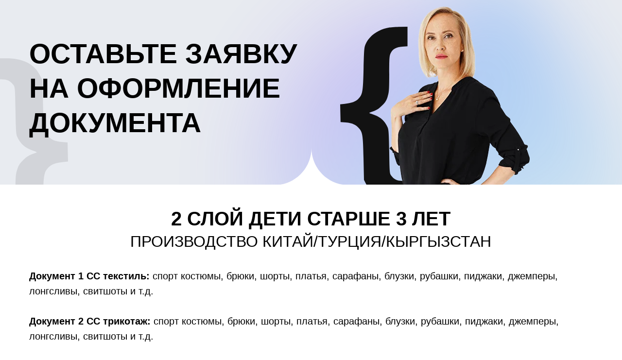

--- FILE ---
content_type: text/html; charset=UTF-8
request_url: https://systembiz.kz/2sloy_deti_starshe_3_kitai
body_size: 7381
content:
<!DOCTYPE html> <html> <head> <meta charset="utf-8" /> <meta http-equiv="Content-Type" content="text/html; charset=utf-8" /> <meta name="viewport" content="width=device-width, initial-scale=1.0" /> <!--metatextblock--> <title>2 слой дети старше трех - Китай/Турция</title> <meta property="og:url" content="https://systembiz.kz/2sloy_deti_starshe_3_kitai" /> <meta property="og:title" content="2 слой дети старше трех - Китай/Турция" /> <meta property="og:description" content="" /> <meta property="og:type" content="website" /> <link rel="canonical" href="https://systembiz.kz/2sloy_deti_starshe_3_kitai"> <!--/metatextblock--> <meta name="format-detection" content="telephone=no" /> <meta http-equiv="x-dns-prefetch-control" content="on"> <link rel="dns-prefetch" href="https://ws.tildacdn.com"> <link rel="dns-prefetch" href="https://static.tildacdn.pro"> <link rel="dns-prefetch" href="https://fonts.tildacdn.com"> <link rel="shortcut icon" href="https://static.tildacdn.pro/tild3530-3863-4433-b362-616463366366/favicon.ico" type="image/x-icon" /> <!-- Assets --> <script src="https://neo.tildacdn.com/js/tilda-fallback-1.0.min.js" async charset="utf-8"></script> <link rel="stylesheet" href="https://static.tildacdn.pro/css/tilda-grid-3.0.min.css" type="text/css" media="all" onerror="this.loaderr='y';"/> <link rel="stylesheet" href="https://static.tildacdn.pro/ws/project861051/tilda-blocks-page32393071.min.css?t=1758932172" type="text/css" media="all" onerror="this.loaderr='y';" /> <link rel="stylesheet" href="https://static.tildacdn.pro/css/tilda-animation-2.0.min.css" type="text/css" media="all" onerror="this.loaderr='y';" /> <script type="text/javascript">TildaFonts=["427","429","433","435"];</script> <script type="text/javascript" src="https://static.tildacdn.pro/js/tilda-fonts.min.js" charset="utf-8" onerror="this.loaderr='y';"></script> <script nomodule src="https://static.tildacdn.pro/js/tilda-polyfill-1.0.min.js" charset="utf-8"></script> <script type="text/javascript">function t_onReady(func) {if(document.readyState!='loading') {func();} else {document.addEventListener('DOMContentLoaded',func);}}
function t_onFuncLoad(funcName,okFunc,time) {if(typeof window[funcName]==='function') {okFunc();} else {setTimeout(function() {t_onFuncLoad(funcName,okFunc,time);},(time||100));}}window.tildaApiServiceRootDomain="tildacdn.kz";function t_throttle(fn,threshhold,scope) {return function() {fn.apply(scope||this,arguments);};}function t396_initialScale(t){var e=document.getElementById("rec"+t);if(e){var i=e.querySelector(".t396__artboard");if(i){window.tn_scale_initial_window_width||(window.tn_scale_initial_window_width=document.documentElement.clientWidth);var a=window.tn_scale_initial_window_width,r=[],n,l=i.getAttribute("data-artboard-screens");if(l){l=l.split(",");for(var o=0;o<l.length;o++)r[o]=parseInt(l[o],10)}else r=[320,480,640,960,1200];for(var o=0;o<r.length;o++){var d=r[o];a>=d&&(n=d)}var _="edit"===window.allrecords.getAttribute("data-tilda-mode"),c="center"===t396_getFieldValue(i,"valign",n,r),s="grid"===t396_getFieldValue(i,"upscale",n,r),w=t396_getFieldValue(i,"height_vh",n,r),g=t396_getFieldValue(i,"height",n,r),u=!!window.opr&&!!window.opr.addons||!!window.opera||-1!==navigator.userAgent.indexOf(" OPR/");if(!_&&c&&!s&&!w&&g&&!u){var h=parseFloat((a/n).toFixed(3)),f=[i,i.querySelector(".t396__carrier"),i.querySelector(".t396__filter")],v=Math.floor(parseInt(g,10)*h)+"px",p;i.style.setProperty("--initial-scale-height",v);for(var o=0;o<f.length;o++)f[o].style.setProperty("height","var(--initial-scale-height)");t396_scaleInitial__getElementsToScale(i).forEach((function(t){t.style.zoom=h}))}}}}function t396_scaleInitial__getElementsToScale(t){return t?Array.prototype.slice.call(t.children).filter((function(t){return t&&(t.classList.contains("t396__elem")||t.classList.contains("t396__group"))})):[]}function t396_getFieldValue(t,e,i,a){var r,n=a[a.length-1];if(!(r=i===n?t.getAttribute("data-artboard-"+e):t.getAttribute("data-artboard-"+e+"-res-"+i)))for(var l=0;l<a.length;l++){var o=a[l];if(!(o<=i)&&(r=o===n?t.getAttribute("data-artboard-"+e):t.getAttribute("data-artboard-"+e+"-res-"+o)))break}return r}window.TN_SCALE_INITIAL_VER="1.0",window.tn_scale_initial_window_width=null;</script> <script src="https://static.tildacdn.pro/js/jquery-1.10.2.min.js" charset="utf-8" onerror="this.loaderr='y';"></script> <script src="https://static.tildacdn.pro/js/tilda-scripts-3.0.min.js" charset="utf-8" defer onerror="this.loaderr='y';"></script> <script src="https://static.tildacdn.pro/ws/project861051/tilda-blocks-page32393071.min.js?t=1758932172" charset="utf-8" async onerror="this.loaderr='y';"></script> <script src="https://static.tildacdn.pro/js/tilda-lazyload-1.0.min.js" charset="utf-8" async onerror="this.loaderr='y';"></script> <script src="https://static.tildacdn.pro/js/tilda-animation-2.0.min.js" charset="utf-8" async onerror="this.loaderr='y';"></script> <script src="https://static.tildacdn.pro/js/tilda-zero-1.1.min.js" charset="utf-8" async onerror="this.loaderr='y';"></script> <script src="https://static.tildacdn.pro/js/tilda-zero-scale-1.0.min.js" charset="utf-8" async onerror="this.loaderr='y';"></script> <script src="https://static.tildacdn.pro/js/tilda-events-1.0.min.js" charset="utf-8" async onerror="this.loaderr='y';"></script> <!-- nominify begin --><!-- Meta Pixel Code --> <script>
!function(f,b,e,v,n,t,s)
{if(f.fbq)return;n=f.fbq=function(){n.callMethod?
n.callMethod.apply(n,arguments):n.queue.push(arguments)};
if(!f._fbq)f._fbq=n;n.push=n;n.loaded=!0;n.version='2.0';
n.queue=[];t=b.createElement(e);t.async=!0;
t.src=v;s=b.getElementsByTagName(e)[0];
s.parentNode.insertBefore(t,s)}(window, document,'script',
'https://connect.facebook.net/en_US/fbevents.js');
fbq('init', '631838031914514');
fbq('track', 'PageView');
</script> <noscript><img height="1" width="1" style="display:none"
src="https://www.facebook.com/tr?id=631838031914514&ev=PageView&noscript=1"
/></noscript> <!-- End Meta Pixel Code --> <script src="https://forma.tinkoff.ru/static/onlineScriptTilda.js"></script><!-- nominify end --><script type="text/javascript">window.dataLayer=window.dataLayer||[];</script> <!-- Google Tag Manager --> <script type="text/javascript">(function(w,d,s,l,i){w[l]=w[l]||[];w[l].push({'gtm.start':new Date().getTime(),event:'gtm.js'});var f=d.getElementsByTagName(s)[0],j=d.createElement(s),dl=l!='dataLayer'?'&l='+l:'';j.async=true;j.src='https://www.googletagmanager.com/gtm.js?id='+i+dl;f.parentNode.insertBefore(j,f);})(window,document,'script','dataLayer','GTM-WSWW7HC');</script> <!-- End Google Tag Manager --> <!-- Facebook Pixel Code --> <script type="text/javascript" data-tilda-cookie-type="advertising">setTimeout(function(){!function(f,b,e,v,n,t,s)
{if(f.fbq)return;n=f.fbq=function(){n.callMethod?n.callMethod.apply(n,arguments):n.queue.push(arguments)};if(!f._fbq)f._fbq=n;n.push=n;n.loaded=!0;n.version='2.0';n.agent='pltilda';n.queue=[];t=b.createElement(e);t.async=!0;t.src=v;s=b.getElementsByTagName(e)[0];s.parentNode.insertBefore(t,s)}(window,document,'script','https://connect.facebook.net/en_US/fbevents.js');fbq('init','631838031914514');fbq('track','PageView');},2000);</script> <!-- End Facebook Pixel Code --> <script type="text/javascript">(function() {if((/bot|google|yandex|baidu|bing|msn|duckduckbot|teoma|slurp|crawler|spider|robot|crawling|facebook/i.test(navigator.userAgent))===false&&typeof(sessionStorage)!='undefined'&&sessionStorage.getItem('visited')!=='y'&&document.visibilityState){var style=document.createElement('style');style.type='text/css';style.innerHTML='@media screen and (min-width: 980px) {.t-records {opacity: 0;}.t-records_animated {-webkit-transition: opacity ease-in-out .2s;-moz-transition: opacity ease-in-out .2s;-o-transition: opacity ease-in-out .2s;transition: opacity ease-in-out .2s;}.t-records.t-records_visible {opacity: 1;}}';document.getElementsByTagName('head')[0].appendChild(style);function t_setvisRecs(){var alr=document.querySelectorAll('.t-records');Array.prototype.forEach.call(alr,function(el) {el.classList.add("t-records_animated");});setTimeout(function() {Array.prototype.forEach.call(alr,function(el) {el.classList.add("t-records_visible");});sessionStorage.setItem("visited","y");},400);}
document.addEventListener('DOMContentLoaded',t_setvisRecs);}})();</script></head> <body class="t-body" style="margin:0;"> <!--allrecords--> <div id="allrecords" class="t-records" data-hook="blocks-collection-content-node" data-tilda-project-id="861051" data-tilda-page-id="32393071" data-tilda-page-alias="2sloy_deti_starshe_3_kitai" data-tilda-formskey="2eebbd930e8823b2c037edcf6a678132" data-tilda-stat-scroll="yes" data-tilda-lazy="yes" data-tilda-root-zone="pro" data-tilda-project-headcode="yes" data-tilda-project-country="KZ"> <div id="rec523599985" class="r t-rec" style=" " data-animationappear="off" data-record-type="396"> <!-- T396 --> <style>#rec523599985 .t396__artboard {height:380px;background-color:#e8ebf0;}#rec523599985 .t396__filter {height:380px;}#rec523599985 .t396__carrier{height:380px;background-position:center center;background-attachment:scroll;background-size:cover;background-repeat:no-repeat;}@media screen and (max-width:1199px) {#rec523599985 .t396__artboard,#rec523599985 .t396__filter,#rec523599985 .t396__carrier {}#rec523599985 .t396__filter {}#rec523599985 .t396__carrier {background-attachment:scroll;}}@media screen and (max-width:959px) {#rec523599985 .t396__artboard,#rec523599985 .t396__filter,#rec523599985 .t396__carrier {height:720px;}#rec523599985 .t396__filter {}#rec523599985 .t396__carrier {background-attachment:scroll;}}@media screen and (max-width:639px) {#rec523599985 .t396__artboard,#rec523599985 .t396__filter,#rec523599985 .t396__carrier {height:610px;}#rec523599985 .t396__filter {}#rec523599985 .t396__carrier {background-attachment:scroll;}}@media screen and (max-width:479px) {#rec523599985 .t396__artboard,#rec523599985 .t396__filter,#rec523599985 .t396__carrier {height:510px;}#rec523599985 .t396__filter {}#rec523599985 .t396__carrier {background-attachment:scroll;}}#rec523599985 .tn-elem[data-elem-id="1646334425462"]{z-index:1;top:-230px;left:calc(50% - 600px + 310px);width:1132px;height:auto;}#rec523599985 .tn-elem[data-elem-id="1646334425462"] .tn-atom{opacity:0.3;background-position:center center;border-color:transparent ;border-style:solid;}#rec523599985 .tn-elem[data-elem-id="1646334425462"] .tn-atom__img {}@media screen and (max-width:1199px) {#rec523599985 .tn-elem[data-elem-id="1646334425462"] {top:-126px;left:calc(50% - 480px + -100px);height:auto;}}@media screen and (max-width:959px) {#rec523599985 .tn-elem[data-elem-id="1646334425462"] {top:100px;left:calc(50% - 320px + -240px);height:auto;}}@media screen and (max-width:639px) {#rec523599985 .tn-elem[data-elem-id="1646334425462"] {top:81px;left:calc(50% - 240px + -300px);height:auto;}}@media screen and (max-width:479px) {#rec523599985 .tn-elem[data-elem-id="1646334425462"] {top:122px;left:calc(50% - 160px + -472px);height:auto;}}#rec523599985 .tn-elem[data-elem-id="1646328273177"]{color:#000000;z-index:2;top:75px;left:calc(50% - 600px + 20px);width:612px;height:auto;}#rec523599985 .tn-elem[data-elem-id="1646328273177"] .tn-atom{color:#000000;font-size:57px;font-family:'FuturaPT',Arial,sans-serif;line-height:1.25;font-weight:700;background-position:center center;border-color:transparent ;border-style:solid;}@media screen and (max-width:1199px) {#rec523599985 .tn-elem[data-elem-id="1646328273177"] {top:86px;left:calc(50% - 480px + 10px);width:520px;height:auto;}#rec523599985 .tn-elem[data-elem-id="1646328273177"] .tn-atom{font-size:50px;background-size:cover;}}@media screen and (max-width:959px) {#rec523599985 .tn-elem[data-elem-id="1646328273177"] {top:75px;left:calc(50% - 320px + 60px);height:auto;}#rec523599985 .tn-elem[data-elem-id="1646328273177"] {text-align:center;}#rec523599985 .tn-elem[data-elem-id="1646328273177"] .tn-atom{font-size:40px;background-size:cover;}}@media screen and (max-width:639px) {#rec523599985 .tn-elem[data-elem-id="1646328273177"] {top:50px;left:calc(50% - 240px + -20px);height:auto;}}@media screen and (max-width:479px) {#rec523599985 .tn-elem[data-elem-id="1646328273177"] {top:60px;left:calc(50% - 160px + -20px);width:356px;height:auto;}#rec523599985 .tn-elem[data-elem-id="1646328273177"] .tn-atom{font-size:30px;background-size:cover;}}#rec523599985 .tn-elem[data-elem-id="1646334024012"]{z-index:3;top:55px;left:calc(50% - 600px + 660px);width:140px;height:auto;}#rec523599985 .tn-elem[data-elem-id="1646334024012"] .tn-atom{background-position:center center;border-color:transparent ;border-style:solid;}#rec523599985 .tn-elem[data-elem-id="1646334024012"] .tn-atom__img {}@media screen and (max-width:1199px) {#rec523599985 .tn-elem[data-elem-id="1646334024012"] {top:55px;left:calc(50% - 480px + 490px);width:113px;height:auto;}}@media screen and (max-width:959px) {#rec523599985 .tn-elem[data-elem-id="1646334024012"] {top:241px;left:calc(50% - 320px + 280px);height:auto;}}@media screen and (max-width:639px) {#rec523599985 .tn-elem[data-elem-id="1646334024012"] {top:221px;left:calc(50% - 240px + 220px);height:auto;}}@media screen and (max-width:479px) {#rec523599985 .tn-elem[data-elem-id="1646334024012"] {top:-390px;left:calc(50% - 160px + 50px);height:auto;}}#rec523599985 .tn-elem[data-elem-id="1646335010095"]{z-index:6;top:calc(190px - 0px + 122px);left:-10px;width:150px;height:auto;}#rec523599985 .tn-elem[data-elem-id="1646335010095"] .tn-atom{opacity:0.1;background-position:center center;border-color:transparent ;border-style:solid;}#rec523599985 .tn-elem[data-elem-id="1646335010095"] .tn-atom {-webkit-transform:rotate(180deg);-moz-transform:rotate(180deg);transform:rotate(180deg);}#rec523599985 .tn-elem[data-elem-id="1646335010095"] .tn-atom__img {}@media screen and (max-width:1199px) {}@media screen and (max-width:959px) {#rec523599985 .tn-elem[data-elem-id="1646335010095"] {top:calc(190px - 0px + -28px);left:-10px;height:auto;}}@media screen and (max-width:639px) {#rec523599985 .tn-elem[data-elem-id="1646335010095"] {top:calc(190px - 0px + 100px);left:-90px;height:auto;}}@media screen and (max-width:479px) {#rec523599985 .tn-elem[data-elem-id="1646335010095"] {top:calc(190px - 0px + 120px);left:-11px;height:auto;}}#rec523599985 .tn-elem[data-elem-id="1646332755157"]{z-index:19;top:10px;left:calc(50% - 600px + 760px);width:292px;height:auto;}#rec523599985 .tn-elem[data-elem-id="1646332755157"] .tn-atom{background-position:center center;border-color:transparent ;border-style:solid;}#rec523599985 .tn-elem[data-elem-id="1646332755157"] .tn-atom__img {}@media screen and (max-width:1199px) {#rec523599985 .tn-elem[data-elem-id="1646332755157"] {top:15px;left:calc(50% - 480px + 580px);width:321px;height:auto;}}@media screen and (max-width:959px) {#rec523599985 .tn-elem[data-elem-id="1646332755157"] {top:285px;left:calc(50% - 320px + 330px);height:auto;}}@media screen and (max-width:639px) {#rec523599985 .tn-elem[data-elem-id="1646332755157"] {top:265px;left:calc(50% - 240px + 250px);height:auto;}}@media screen and (max-width:479px) {#rec523599985 .tn-elem[data-elem-id="1646332755157"] {top:183px;left:calc(50% - 160px + 166px);width:196px;height:auto;}}#rec523599985 .tn-elem[data-elem-id="1646335528435"]{z-index:20;top:304px;left:calc(50% - 600px + 523px);width:154px;height:auto;}#rec523599985 .tn-elem[data-elem-id="1646335528435"] .tn-atom{background-position:center center;border-color:transparent ;border-style:solid;}#rec523599985 .tn-elem[data-elem-id="1646335528435"] .tn-atom__img {}@media screen and (max-width:1199px) {#rec523599985 .tn-elem[data-elem-id="1646335528435"] {top:305px;left:calc(50% - 480px + 403px);height:auto;}}@media screen and (max-width:959px) {#rec523599985 .tn-elem[data-elem-id="1646335528435"] {top:644px;left:calc(50% - 320px + 243px);height:auto;}}@media screen and (max-width:639px) {#rec523599985 .tn-elem[data-elem-id="1646335528435"] {top:535px;left:calc(50% - 240px + 162px);height:auto;}}@media screen and (max-width:479px) {#rec523599985 .tn-elem[data-elem-id="1646335528435"] {top:434px;left:calc(50% - 160px + 83px);height:auto;}}</style> <div class='t396'> <div class="t396__artboard" data-artboard-recid="523599985" data-artboard-screens="320,480,640,960,1200" data-artboard-height="380" data-artboard-valign="center" data-artboard-upscale="grid" data-artboard-height-res-320="510" data-artboard-height-res-480="610" data-artboard-height-res-640="720"> <div class="t396__carrier" data-artboard-recid="523599985"></div> <div class="t396__filter" data-artboard-recid="523599985"></div> <div class='t396__elem tn-elem tn-elem__5235999851646334425462' data-elem-id='1646334425462' data-elem-type='image' data-field-top-value="-230" data-field-left-value="310" data-field-width-value="1132" data-field-axisy-value="top" data-field-axisx-value="left" data-field-container-value="grid" data-field-topunits-value="px" data-field-leftunits-value="px" data-field-heightunits-value="" data-field-widthunits-value="px" data-field-filewidth-value="1132" data-field-fileheight-value="1158" data-field-top-res-320-value="122" data-field-left-res-320-value="-472" data-field-top-res-480-value="81" data-field-left-res-480-value="-300" data-field-top-res-640-value="100" data-field-left-res-640-value="-240" data-field-top-res-960-value="-126" data-field-left-res-960-value="-100"> <div class='tn-atom'> <img class='tn-atom__img t-img' data-original='https://static.tildacdn.pro/tild6331-3638-4932-a239-646630613062/Group_82.svg'
src='https://static.tildacdn.pro/tild6331-3638-4932-a239-646630613062/Group_82.svg'
alt='' imgfield='tn_img_1646334425462'
/> </div> </div> <div class='t396__elem tn-elem tn-elem__5235999851646328273177 t-animate' data-elem-id='1646328273177' data-elem-type='text' data-field-top-value="75" data-field-left-value="20" data-field-width-value="612" data-field-axisy-value="top" data-field-axisx-value="left" data-field-container-value="grid" data-field-topunits-value="px" data-field-leftunits-value="px" data-field-heightunits-value="" data-field-widthunits-value="px" data-animate-style="fadeinup" data-animate-duration="1" data-animate-distance="20" data-field-fontsize-value="57" data-field-top-res-320-value="60" data-field-left-res-320-value="-20" data-field-width-res-320-value="356" data-field-fontsize-res-320-value="30" data-field-top-res-480-value="50" data-field-left-res-480-value="-20" data-field-top-res-640-value="75" data-field-left-res-640-value="60" data-field-fontsize-res-640-value="40" data-field-top-res-960-value="86" data-field-left-res-960-value="10" data-field-width-res-960-value="520" data-field-fontsize-res-960-value="50"> <div class='tn-atom'field='tn_text_1646328273177'>ОСТАВЬТЕ ЗАЯВКУ<br>
НА ОФОРМЛЕНИЕ ДОКУМЕНТА<br></div> </div> <div class='t396__elem tn-elem tn-elem__5235999851646334024012 t-animate' data-elem-id='1646334024012' data-elem-type='image' data-field-top-value="55" data-field-left-value="660" data-field-width-value="140" data-field-axisy-value="top" data-field-axisx-value="left" data-field-container-value="grid" data-field-topunits-value="px" data-field-leftunits-value="px" data-field-heightunits-value="" data-field-widthunits-value="px" data-animate-style="fadeinleft" data-animate-duration="1" data-animate-delay="0.3" data-animate-distance="100" data-field-filewidth-value="93" data-field-fileheight-value="238" data-field-top-res-320-value="-390" data-field-left-res-320-value="50" data-field-top-res-480-value="221" data-field-left-res-480-value="220" data-field-top-res-640-value="241" data-field-left-res-640-value="280" data-field-top-res-960-value="55" data-field-left-res-960-value="490" data-field-width-res-960-value="113"> <div class='tn-atom'> <img class='tn-atom__img t-img' data-original='https://static.tildacdn.pro/tild6366-3034-4338-a239-653061613834/___1_Traced_1.svg'
src='https://static.tildacdn.pro/tild6366-3034-4338-a239-653061613834/___1_Traced_1.svg'
alt='' imgfield='tn_img_1646334024012'
/> </div> </div> <div class='t396__elem tn-elem tn-elem__5235999851646335010095' data-elem-id='1646335010095' data-elem-type='image' data-field-top-value="122" data-field-left-value="-10" data-field-width-value="150" data-field-axisy-value="center" data-field-axisx-value="left" data-field-container-value="window" data-field-topunits-value="px" data-field-leftunits-value="px" data-field-heightunits-value="" data-field-widthunits-value="px" data-field-filewidth-value="93" data-field-fileheight-value="238" data-field-top-res-320-value="120" data-field-left-res-320-value="-11" data-field-top-res-480-value="100" data-field-left-res-480-value="-90" data-field-top-res-640-value="-28" data-field-left-res-640-value="-10"> <div class='tn-atom'> <img class='tn-atom__img t-img' data-original='https://static.tildacdn.pro/tild6366-3034-4338-a239-653061613834/___1_Traced_1.svg'
src='https://static.tildacdn.pro/tild6366-3034-4338-a239-653061613834/___1_Traced_1.svg'
alt='' imgfield='tn_img_1646335010095'
/> </div> </div> <div class='t396__elem tn-elem tn-elem__5235999851646332755157' data-elem-id='1646332755157' data-elem-type='image' data-field-top-value="10" data-field-left-value="760" data-field-width-value="292" data-field-axisy-value="top" data-field-axisx-value="left" data-field-container-value="grid" data-field-topunits-value="px" data-field-leftunits-value="px" data-field-heightunits-value="" data-field-widthunits-value="px" data-field-filewidth-value="450" data-field-fileheight-value="902" data-field-top-res-320-value="183" data-field-left-res-320-value="166" data-field-width-res-320-value="196" data-field-top-res-480-value="265" data-field-left-res-480-value="250" data-field-top-res-640-value="285" data-field-left-res-640-value="330" data-field-top-res-960-value="15" data-field-left-res-960-value="580" data-field-width-res-960-value="321"> <div class='tn-atom'> <img class='tn-atom__img t-img' data-original='https://static.tildacdn.pro/tild3336-3632-4436-b066-643363633631/DSC02915_1_1.png'
src='https://thb.tildacdn.pro/tild3336-3632-4436-b066-643363633631/-/resize/20x/DSC02915_1_1.png'
alt='' imgfield='tn_img_1646332755157'
/> </div> </div> <div class='t396__elem tn-elem tn-elem__5235999851646335528435' data-elem-id='1646335528435' data-elem-type='image' data-field-top-value="304" data-field-left-value="523" data-field-width-value="154" data-field-axisy-value="top" data-field-axisx-value="left" data-field-container-value="grid" data-field-topunits-value="px" data-field-leftunits-value="px" data-field-heightunits-value="" data-field-widthunits-value="px" data-field-filewidth-value="810" data-field-fileheight-value="405" data-field-top-res-320-value="434" data-field-left-res-320-value="83" data-field-top-res-480-value="535" data-field-left-res-480-value="162" data-field-top-res-640-value="644" data-field-left-res-640-value="243" data-field-top-res-960-value="305" data-field-left-res-960-value="403"> <div class='tn-atom'> <img class='tn-atom__img t-img' data-original='https://static.tildacdn.pro/tild3932-3962-4434-a436-623333663864/Subtract_1.svg'
src='https://static.tildacdn.pro/tild3932-3962-4434-a436-623333663864/Subtract_1.svg'
alt='' imgfield='tn_img_1646335528435'
/> </div> </div> </div> </div> <script>t_onReady(function() {t_onFuncLoad('t396_init',function() {t396_init('523599985');});});</script> <!-- /T396 --> </div> <div id="rec523599986" class="r t-rec" style=" " data-animationappear="off" data-record-type="396"> <!-- T396 --> <style>#rec523599986 .t396__artboard {height:400px;background-color:#ffffff;}#rec523599986 .t396__filter {height:400px;}#rec523599986 .t396__carrier{height:400px;background-position:center center;background-attachment:scroll;background-size:cover;background-repeat:no-repeat;}@media screen and (max-width:1199px) {#rec523599986 .t396__artboard,#rec523599986 .t396__filter,#rec523599986 .t396__carrier {height:410px;}#rec523599986 .t396__filter {}#rec523599986 .t396__carrier {background-attachment:scroll;}}@media screen and (max-width:959px) {#rec523599986 .t396__artboard,#rec523599986 .t396__filter,#rec523599986 .t396__carrier {height:500px;}#rec523599986 .t396__filter {}#rec523599986 .t396__carrier {background-attachment:scroll;}}@media screen and (max-width:639px) {#rec523599986 .t396__artboard,#rec523599986 .t396__filter,#rec523599986 .t396__carrier {height:450px;}#rec523599986 .t396__filter {}#rec523599986 .t396__carrier {background-attachment:scroll;}}@media screen and (max-width:479px) {#rec523599986 .t396__artboard,#rec523599986 .t396__filter,#rec523599986 .t396__carrier {height:440px;}#rec523599986 .t396__filter {}#rec523599986 .t396__carrier {background-attachment:scroll;}}#rec523599986 .tn-elem[data-elem-id="1470209944682"]{color:#000000;text-align:center;z-index:2;top:51px;left:calc(50% - 600px + 21px);width:1157px;height:auto;}#rec523599986 .tn-elem[data-elem-id="1470209944682"] .tn-atom{color:#000000;font-size:40px;font-family:'Arial',Arial,sans-serif;line-height:0.95;font-weight:700;background-position:center center;border-color:transparent ;border-style:solid;}@media screen and (max-width:1199px) {#rec523599986 .tn-elem[data-elem-id="1470209944682"] {top:40px;left:calc(50% - 480px + 13px);width:936px;height:auto;}#rec523599986 .tn-elem[data-elem-id="1470209944682"] .tn-atom{font-size:38px;background-size:cover;}}@media screen and (max-width:959px) {#rec523599986 .tn-elem[data-elem-id="1470209944682"] {top:42px;left:calc(50% - 320px + 10px);width:618px;height:auto;}#rec523599986 .tn-elem[data-elem-id="1470209944682"] .tn-atom{font-size:36px;background-size:cover;}}@media screen and (max-width:639px) {#rec523599986 .tn-elem[data-elem-id="1470209944682"] {top:40px;left:calc(50% - 240px + 10px);width:459px;height:auto;}#rec523599986 .tn-elem[data-elem-id="1470209944682"] .tn-atom{font-size:28px;background-size:cover;}}@media screen and (max-width:479px) {#rec523599986 .tn-elem[data-elem-id="1470209944682"] {top:24px;left:calc(50% - 160px + 14px);width:283px;height:auto;}#rec523599986 .tn-elem[data-elem-id="1470209944682"] .tn-atom{font-size:24px;background-size:cover;}}#rec523599986 .tn-elem[data-elem-id="1633099867399"]{color:#000000;text-align:center;z-index:3;top:92px;left:calc(50% - 600px + 21px);width:1156px;height:auto;}#rec523599986 .tn-elem[data-elem-id="1633099867399"] .tn-atom{color:#000000;font-size:32px;font-family:'FuturaPT',Arial,sans-serif;line-height:1.55;font-weight:400;background-position:center center;border-color:transparent ;border-style:solid;}@media screen and (max-width:1199px) {#rec523599986 .tn-elem[data-elem-id="1633099867399"] {top:77px;left:calc(50% - 480px + 12px);width:939px;height:auto;}}@media screen and (max-width:959px) {#rec523599986 .tn-elem[data-elem-id="1633099867399"] {top:83px;left:calc(50% - 320px + 10px);width:616px;height:auto;}#rec523599986 .tn-elem[data-elem-id="1633099867399"] .tn-atom{font-size:30px;background-size:cover;}}@media screen and (max-width:639px) {#rec523599986 .tn-elem[data-elem-id="1633099867399"] {top:77px;left:calc(50% - 240px + 12px);width:456px;height:auto;}#rec523599986 .tn-elem[data-elem-id="1633099867399"] {text-align:center;}#rec523599986 .tn-elem[data-elem-id="1633099867399"] .tn-atom{font-size:26px;line-height:1;background-size:cover;}}@media screen and (max-width:479px) {#rec523599986 .tn-elem[data-elem-id="1633099867399"] {top:80px;left:calc(50% - 160px + 0px);width:320px;height:auto;}#rec523599986 .tn-elem[data-elem-id="1633099867399"] .tn-atom{font-size:20px;background-size:cover;}}#rec523599986 .tn-elem[data-elem-id="1633329224507"]{color:#000000;z-index:6;top:173px;left:calc(50% - 600px + 20px);width:1180px;height:auto;}#rec523599986 .tn-elem[data-elem-id="1633329224507"] .tn-atom{color:#000000;font-size:20px;font-family:'FuturaPT',Arial,sans-serif;line-height:1.55;font-weight:400;background-position:center center;border-color:transparent ;border-style:solid;}@media screen and (max-width:1199px) {#rec523599986 .tn-elem[data-elem-id="1633329224507"] {top:152px;left:calc(50% - 480px + 31px);width:916px;height:auto;}}@media screen and (max-width:959px) {#rec523599986 .tn-elem[data-elem-id="1633329224507"] {top:194px;left:calc(50% - 320px + 21px);width:607px;height:auto;}}@media screen and (max-width:639px) {#rec523599986 .tn-elem[data-elem-id="1633329224507"] {top:149px;left:calc(50% - 240px + 18px);width:453px;height:auto;}}@media screen and (max-width:479px) {#rec523599986 .tn-elem[data-elem-id="1633329224507"] {top:140px;left:calc(50% - 160px + 11px);width:299px;height:auto;}#rec523599986 .tn-elem[data-elem-id="1633329224507"] .tn-atom{font-size:16px;background-size:cover;}}</style> <div class='t396'> <div class="t396__artboard" data-artboard-recid="523599986" data-artboard-screens="320,480,640,960,1200" data-artboard-height="400" data-artboard-valign="center" data-artboard-upscale="grid" data-artboard-height-res-320="440" data-artboard-height-res-480="450" data-artboard-height-res-640="500" data-artboard-height-res-960="410"> <div class="t396__carrier" data-artboard-recid="523599986"></div> <div class="t396__filter" data-artboard-recid="523599986"></div> <div class='t396__elem tn-elem tn-elem__5235999861470209944682' data-elem-id='1470209944682' data-elem-type='text' data-field-top-value="51" data-field-left-value="21" data-field-width-value="1157" data-field-axisy-value="top" data-field-axisx-value="left" data-field-container-value="grid" data-field-topunits-value="px" data-field-leftunits-value="px" data-field-heightunits-value="" data-field-widthunits-value="px" data-field-fontsize-value="40" data-field-top-res-320-value="24" data-field-left-res-320-value="14" data-field-width-res-320-value="283" data-field-fontsize-res-320-value="24" data-field-top-res-480-value="40" data-field-left-res-480-value="10" data-field-width-res-480-value="459" data-field-fontsize-res-480-value="28" data-field-top-res-640-value="42" data-field-left-res-640-value="10" data-field-width-res-640-value="618" data-field-fontsize-res-640-value="36" data-field-top-res-960-value="40" data-field-left-res-960-value="13" data-field-width-res-960-value="936" data-field-fontsize-res-960-value="38"> <div class='tn-atom'field='tn_text_1470209944682'>2 СЛОЙ ДЕТИ СТАРШЕ 3 ЛЕТ</div> </div> <div class='t396__elem tn-elem tn-elem__5235999861633099867399' data-elem-id='1633099867399' data-elem-type='text' data-field-top-value="92" data-field-left-value="21" data-field-width-value="1156" data-field-axisy-value="top" data-field-axisx-value="left" data-field-container-value="grid" data-field-topunits-value="px" data-field-leftunits-value="px" data-field-heightunits-value="" data-field-widthunits-value="px" data-field-fontsize-value="32" data-field-top-res-320-value="80" data-field-left-res-320-value="0" data-field-width-res-320-value="320" data-field-fontsize-res-320-value="20" data-field-top-res-480-value="77" data-field-left-res-480-value="12" data-field-width-res-480-value="456" data-field-fontsize-res-480-value="26" data-field-top-res-640-value="83" data-field-left-res-640-value="10" data-field-width-res-640-value="616" data-field-fontsize-res-640-value="30" data-field-top-res-960-value="77" data-field-left-res-960-value="12" data-field-width-res-960-value="939"> <div class='tn-atom'field='tn_text_1633099867399'>ПРОИЗВОДСТВО КИТАЙ/ТУРЦИЯ/КЫРГЫЗСТАН</div> </div> <div class='t396__elem tn-elem tn-elem__5235999861633329224507' data-elem-id='1633329224507' data-elem-type='text' data-field-top-value="173" data-field-left-value="20" data-field-width-value="1180" data-field-axisy-value="top" data-field-axisx-value="left" data-field-container-value="grid" data-field-topunits-value="px" data-field-leftunits-value="px" data-field-heightunits-value="" data-field-widthunits-value="px" data-field-fontsize-value="20" data-field-top-res-320-value="140" data-field-left-res-320-value="11" data-field-width-res-320-value="299" data-field-fontsize-res-320-value="16" data-field-top-res-480-value="149" data-field-left-res-480-value="18" data-field-width-res-480-value="453" data-field-top-res-640-value="194" data-field-left-res-640-value="21" data-field-width-res-640-value="607" data-field-top-res-960-value="152" data-field-left-res-960-value="31" data-field-width-res-960-value="916"> <div class='tn-atom'field='tn_text_1633329224507'><strong>Документ 1 СС текстиль:</strong> спорт костюмы, брюки, шорты, платья, сарафаны, блузки, рубашки, пиджаки, джемперы, лонгсливы, свитшоты и т.д. <br> <br> <strong>Документ 2 СС трикотаж:</strong> спорт костюмы, брюки, шорты, платья, сарафаны, блузки, рубашки, пиджаки, джемперы, лонгсливы, свитшоты и т.д.<br> <br> <strong><span data-redactor-tag="span" style="color: rgb(32, 18, 183);">Цена за 1 сертификат - 60000 тг</span></strong><br></div> </div> </div> </div> <script>t_onReady(function() {t_onFuncLoad('t396_init',function() {t396_init('523599986');});});</script> <!-- /T396 --> </div> <div id="rec523599987" class="r t-rec" style=" " data-animationappear="off" data-record-type="131"> <!-- T123 --> <div class="t123"> <div class="t-container t123__centeredContainer"> <div class="t-col t-col_6 t-prefix_3"> <!-- nominify begin --> <script>!function(a,m,o,c,r,m){a[o+c]=a[o+c]||{setMeta:function(p){this.params=(this.params||[]).concat([p])}},a[o+r]=a[o+r]||function(f){a[o+r].f=(a[o+r].f||[]).concat([f])},a[o+r]({id:"865767",hash:"fd8b65bad52ea4b7412c590398866432",locale:"ru"}),a[o+m]=a[o+m]||function(f,k){a[o+m].f=(a[o+m].f||[]).concat([[f,k]])}}(window,0,"amo_forms_","params","load","loaded");</script><script id="amoforms_script_865767" async="async" charset="utf-8" src="https://forms.amocrm.ru/forms/assets/js/amoforms.js?1671086994"></script> <!-- nominify end --> </div> </div> </div> </div> <div id="rec523599989" class="r t-rec" style="background-color:#111111; " data-animationappear="off" data-record-type="345" data-bg-color="#111111"> <!-- T345 --> <div class="t345" id="footer_523599989"> <div class="t345-wrapper" style="border-top: 1px solid;border-top-color: #292929;"> <div class="t345-container t-container"> <div class="t345-col t-col t-col_12"> <div class="t345-content" style="height:120px"> <div class="t345-text__wrapper"> <div class="t345-text t-descr t-descr_xxs"><div style="text-align:center;" data-customstyle="yes"><span style="font-weight: 600;">©Система Бизнес 2022</span></div></div> </div> <div class="t345-socials"> </div> </div> </div> </div> </div> </div> <style>#rec523599989 .t345-text{color:#ffffff;}</style> <script>function checkSize_523599989(){var rec=document.querySelector('#footer_523599989');if(!rec) return;var textContentEl=rec.querySelector('.t345-text');var iconsContentEl=rec.querySelector('.t345-socials');if(!textContentEl||!iconsContentEl) return;var contentWidth=textContentEl.offsetWidth + iconsContentEl.offsetWidth;var container=rec.querySelector('.t345-container');var containerWidth=container.offsetWidth - 30;if(contentWidth>containerWidth&&containerWidth>0) {container.classList.add('t345-socials_block');}
else {container.classList.remove('t345-socials_block');}}
t_onReady(function() {t_onFuncLoad('checkSize_523599989',function(){checkSize_523599989();window.addEventListener('resize',t_throttle(function(){checkSize_523599989();}));if(typeof jQuery!=='undefined') {$('#rec523599989').bind('displayChanged',function() {checkSize_523599989();});} else {var rec=document.querySelector('#rec523599989');if(!rec) return;rec.addEventListener('displayChanged',function() {checkSize_523599989();});}});});</script> </div> </div> <!--/allrecords--> <!-- Stat --> <script type="text/javascript">if(!window.mainTracker) {window.mainTracker='tilda';}
window.tildastatscroll='yes';setTimeout(function(){(function(d,w,k,o,g) {var n=d.getElementsByTagName(o)[0],s=d.createElement(o),f=function(){n.parentNode.insertBefore(s,n);};s.type="text/javascript";s.async=true;s.key=k;s.id="tildastatscript";s.src=g;if(w.opera=="[object Opera]") {d.addEventListener("DOMContentLoaded",f,false);} else {f();}})(document,window,'a12aa6e0f370556c4cf1ded863fbc4a3','script','https://static.tildacdn.pro/js/tilda-stat-1.0.min.js');},2000);</script> <!-- Google Tag Manager (noscript) --> <noscript><iframe src="https://www.googletagmanager.com/ns.html?id=GTM-WSWW7HC" height="0" width="0" style="display:none;visibility:hidden"></iframe></noscript> <!-- End Google Tag Manager (noscript) --> <!-- FB Pixel code (noscript) --> <noscript><img height="1" width="1" style="display:none" src="https://www.facebook.com/tr?id=631838031914514&ev=PageView&agent=pltilda&noscript=1"/></noscript> <!-- End FB Pixel code (noscript) --> </body> </html>

--- FILE ---
content_type: text/html
request_url: https://forms.amocrm.ru/forms/html/form_865767_fd8b65bad52ea4b7412c590398866432.html?date=1763178343
body_size: 3304
content:
<!DOCTYPE html>
<html>
  <head>
    <meta charset="utf-8"/>
    <link href='//fonts.googleapis.com/css?family=PT+Sans+Narrow&subset=latin,cyrillic' rel='stylesheet' type='text/css'>
    <link href='//fonts.googleapis.com/css?family=PT+Sans:400,700&subset=latin,cyrillic' rel='stylesheet' type='text/css'>
    <link href="https://fonts.googleapis.com/css?family=Roboto:400,500&amp;subset=cyrillic" rel="stylesheet" type='text/css'>
    <link rel="stylesheet" href="/forms/assets/css/v3/iframe.css" type="text/css"/>
    <link rel="stylesheet" href="/forms/assets/css/v3/iframe_extended.css" type="text/css"/>
    
    <meta name="viewport" content="width=device-width, initial-scale=1.0, maximum-scale=1.0, user-scalable=no"/>
            <style>
      #amofroms_main_wrapper {
        font-family: Roboto;
        color: #2e3640;
        box-sizing: border-box;

                  border: 1px solid #D8D9DB;
        
                  background: #FFFFFF;
        
        
              }

            #button_submit,
      #button_messenger_submit,
      .amoforms__widget-button,
      .amoforms-sended-message_wrapper {
        font-family: Roboto !important;
      }

      #button_messenger_submit svg {
        width: 32px;
        height: 32px;
        margin-right: 8px;
      }

      .pika-single * {
        font-family: Roboto !important;
      }

      
      .amoforms-input-select,
      .amoforms-input-multiselect {
        font-family: Roboto !important;
        color: #2e3640 !important;
      }

      .amoforms__field_terms-link {
        color: #2e3640;
        font-family: Roboto;
        text-decoration: none;
      }

      .amoforms__field_terms-link label {
        border-bottom: 1px solid #2e3640 !important;
      }

      .checkboxes_dropdown_icon:after {
        border-color: rgba(152, 169, 181, 1);
      }

      .text-input::-webkit-input-placeholder,
      .text-input::-moz-placeholder,
      .text-input:-ms-input-placeholder,
      .text-input:-moz-placeholder {
        color: rgba(152, 169, 181, 1);
      }

      ::-webkit-input-placeholder { /* Chrome */
        color: rgba(152, 169, 181, 1);
      }
      :-ms-input-placeholder { /* IE 10+ */
        color: rgba(152, 169, 181, 1);
      }
      ::-moz-placeholder { /* Firefox 19+ */
        color: rgba(152, 169, 181, 1);
        opacity: 1;
      }
      :-moz-placeholder { /* Firefox 4 - 18 */
        color: rgba(152, 169, 181, 1);
        opacity: 1;
      }

      .checkboxes_dropdown__title_wrapper {
        color: rgba(152, 169, 181, 1);
      }

      .svg-card-calendar-dims {
        fill: rgba(152, 169, 181, 1);
      }

            .js-amoforms-field-height {
        height: 53px !important;
        min-height: 53px !important;
      }
      
      .js-amoforms-border-radius {
        /**/

                background-color: #F9F9F9;
        
                border-color: #D8D9DB;
        
        
        
        border-radius: 0px;
      }

      
            .amoforms__fields__container .amoforms__field__control_chained_list label,
      .amoforms__fields__container .amoforms__field__control_smart_address label {
        border-color: #D8D9DB;
      }
      
      
            .amoforms__submit-button__flex .amoforms__submit-button:not(:last-child),
      .amoforms__fields__container {
        margin-bottom: 18px;
      }
            
      .amoforms__fields__editor-sidebar {
        /**/

                  background-color: #FFFFFF;
        
        
        /**/
      }
    </style>
        <script>
      var AMO_FIELDS_MAP = {"name_1":{"name":"\u0424\u0418\u041e","error_text":""},"226791_1":{"name":"\u0422\u0435\u043b\u0435\u0444\u043e\u043d (\u0432\u0430\u0442\u0441\u0430\u043f)","error_text":"","enums":{"523713":"WORK"}},"662160_2":{"name":"\u041d\u043e\u043c\u0435\u0440 \u0442\u0435\u043b\u0435\u0444\u043e\u043d\u0430 \u043d\u0430 Kaspi Gold","error_text":""},"661578_2":{"name":"\u041d\u0410\u0417\u0412\u0410\u041d\u0418\u0415 \u042e\u0420.\u041b\u0418\u0426\u0410","error_text":""},"661590_2":{"name":"\u0418\u0418\u041d\/\u0411\u0418\u041d","error_text":""},"661586_2":{"name":"\u0410\u0414\u0420\u0415\u0421 \u042d\u041b \u041f\u041e\u0427\u0422\u042b","error_text":""},"note_2":{"name":"\u041d\u0430\u0437\u0432\u0430\u043d\u0438\u044f \u0442\u043e\u0440\u0433\u043e\u0432\u044b\u0445 \u043c\u0430\u0440\u043e\u043a (\u0431\u0440\u0435\u043d\u0434\u043e\u0432)","error_text":""},"661582_2":{"name":"\u0414\u041e\u041a\u0423\u041c\u0415\u041d\u0422 1 (\u043e\u0442\u043c\u0435\u0442\u044c\u0442\u0435 \u043d\u0435\u043e\u0431\u0445\u043e\u0434\u0438\u043c\u044b\u0439 \u0434\u043e\u043a\u0443\u043c\u0435\u043d\u0442)","error_text":""},"661584_2":{"name":"\u0414\u041e\u041a\u0423\u041c\u0415\u041d\u0422 2 (\u043e\u0442\u043c\u0435\u0442\u044c\u0442\u0435 \u043d\u0435\u043e\u0431\u0445\u043e\u0434\u0438\u043c\u044b\u0439 \u0434\u043e\u043a\u0443\u043c\u0435\u043d\u0442)","error_text":""},"661574_2":{"name":"\u0421\u0423\u041c\u041c\u0410 \u041a \u041e\u041f\u041b\u0410\u0422\u0415","error_text":""}};
      var AMO_SUCCESS_REDIRECT = {
        url: "",
        delay: 0
      };
      var AMO_WIDGETS = [];
    </script>
  </head>

  <body >
                              
    <div id="amofroms_main_wrapper" class="amoforms__fields__editor-withborders  sidebar_top" style="max-width: 509px;">
            <div class="amoforms__fields__editor-sidebar" style="height: 122px;">
                  
      <div class="amoforms__fields__container amoforms__fields__container_header amoforms__fields__container_inside">
  <div
    class="amoforms__fields__container__inner amoforms__fields__container__inner_header ">
    
    <div class="amoforms__field__control amoforms__field__control_header js-amoforms-border-radius ">

              
<p class="amoforms__field__name-header" style="
  font-weight: bold;        font-size: 28px;  text-align: center;">ЗАПОЛНИТЕ ФОРМУ</p>
      
                </div>
                </div>
</div>
                  
      <div class="amoforms__fields__container amoforms__fields__container_paragraph amoforms__fields__container_inside">
  <div
    class="amoforms__fields__container__inner amoforms__fields__container__inner_paragraph ">
    
    <div class="amoforms__field__control amoforms__field__control_paragraph js-amoforms-border-radius ">

              
<p class="amoforms__textarea_paragraph" style="
          font-size: 18px;  "></p>
      
                </div>
                </div>
</div>
              </div>
      
      
      
                    
      <form id="amoforms_form" class="amoforms-form amoforms-view-form" action="https://forms.amocrm.ru/queue/add" method="POST" enctype="multipart/form-data" style="padding-bottom:0px;">
                              
        <div class="amoforms__fields__container amoforms__fields__container_text amoforms__fields__container_inside">
  <div
    class="amoforms__fields__container__inner amoforms__fields__container__inner_text  amoforms__fields__container__inner_inside ">
          <div class="amoforms__field__name amoforms__field__name_text" title="ФИО">
                  <label class="amoforms__field__name-label">
            <div>ФИО</div>
          </label>
                <span class="amoforms__field__required" >*</span>
      </div>
    
    <div class="amoforms__field__control amoforms__field__control_text js-amoforms-border-radius js-amoforms-field-height">

              <input type="text" name="fields[name_1]" placeholder="ФИО" class="amoforms_placeholder js-form-changes-skip text-input js-amoforms-font js-amoforms-color  amoforms-validate_required">      
                </div>
                  <div class="amoforms__field__required-inside">*</div>      </div>
</div>
                                        
          <div class="amoforms__fields__container amoforms__fields__container_multitext amoforms__fields__container_inside">
  <div
    class="amoforms__fields__container__inner amoforms__fields__container__inner_multitext  amoforms__fields__container__inner_inside ">
          <div class="amoforms__field__name amoforms__field__name_multitext" title="Телефон (ватсап)">
                  <label class="amoforms__field__name-label">
            <div>Телефон (ватсап)</div>
          </label>
                <span class="amoforms__field__required" >*</span>
      </div>
    
    <div class="amoforms__field__control amoforms__field__control_multitext js-amoforms-border-radius js-amoforms-field-height">

                
<input type="tel" class="amoforms_placeholder js-form-changes-skip text-input js-amoforms-font js-amoforms-color  amoforms-validate_required amoforms-validate_phone" name="fields[226791_1][523713]" placeholder="Телефон (ватсап)">      
                </div>
                  <div class="amoforms__field__required-inside">*</div>      </div>
</div>
                                        
        <div class="amoforms__fields__container amoforms__fields__container_textarea amoforms__fields__container_inside">
  <div
    class="amoforms__fields__container__inner amoforms__fields__container__inner_textarea  amoforms__fields__container__inner_inside ">
          <div class="amoforms__field__name amoforms__field__name_textarea" title="Номер телефона на Kaspi Gold">
                  <label class="amoforms__field__name-label">
            <div>Номер телефона на Kaspi Gold</div>
          </label>
                <span class="amoforms__field__required" >*</span>
      </div>
    
    <div class="amoforms__field__control amoforms__field__control_textarea js-amoforms-border-radius ">

              <textarea class="js-form-changes-skip amoforms__textarea text-input js-amoforms-font js-amoforms-color js-amoforms-border-radius custom-scroll  amoforms-validate_required" name="fields[662160_2]" placeholder="Номер телефона на Kaspi Gold"></textarea>      
                </div>
                  <div class="amoforms__field__required-inside">*</div>      </div>
</div>
                                        
        <div class="amoforms__fields__container amoforms__fields__container_textarea amoforms__fields__container_inside">
  <div
    class="amoforms__fields__container__inner amoforms__fields__container__inner_textarea  amoforms__fields__container__inner_inside ">
          <div class="amoforms__field__name amoforms__field__name_textarea" title="НАЗВАНИЕ ЮР.ЛИЦА">
                  <label class="amoforms__field__name-label">
            <div>НАЗВАНИЕ ЮР.ЛИЦА</div>
          </label>
                <span class="amoforms__field__required" >*</span>
      </div>
    
    <div class="amoforms__field__control amoforms__field__control_textarea js-amoforms-border-radius ">

              <textarea class="js-form-changes-skip amoforms__textarea text-input js-amoforms-font js-amoforms-color js-amoforms-border-radius custom-scroll  amoforms-validate_required" name="fields[661578_2]" placeholder="НАЗВАНИЕ ЮР.ЛИЦА"></textarea>      
                </div>
                  <div class="amoforms__field__required-inside">*</div>      </div>
</div>
                                        
        <div class="amoforms__fields__container amoforms__fields__container_textarea amoforms__fields__container_inside">
  <div
    class="amoforms__fields__container__inner amoforms__fields__container__inner_textarea  amoforms__fields__container__inner_inside ">
          <div class="amoforms__field__name amoforms__field__name_textarea" title="ИИН/БИН">
                  <label class="amoforms__field__name-label">
            <div>ИИН/БИН</div>
          </label>
                <span class="amoforms__field__required" >*</span>
      </div>
    
    <div class="amoforms__field__control amoforms__field__control_textarea js-amoforms-border-radius ">

              <textarea class="js-form-changes-skip amoforms__textarea text-input js-amoforms-font js-amoforms-color js-amoforms-border-radius custom-scroll  amoforms-validate_required" name="fields[661590_2]" placeholder="ИИН/БИН"></textarea>      
                </div>
                  <div class="amoforms__field__required-inside">*</div>      </div>
</div>
                                        
        <div class="amoforms__fields__container amoforms__fields__container_textarea amoforms__fields__container_inside">
  <div
    class="amoforms__fields__container__inner amoforms__fields__container__inner_textarea  amoforms__fields__container__inner_inside ">
          <div class="amoforms__field__name amoforms__field__name_textarea" title="АДРЕС ЭЛ ПОЧТЫ">
                  <label class="amoforms__field__name-label">
            <div>АДРЕС ЭЛ ПОЧТЫ</div>
          </label>
                <span class="amoforms__field__required" >*</span>
      </div>
    
    <div class="amoforms__field__control amoforms__field__control_textarea js-amoforms-border-radius ">

              <textarea class="js-form-changes-skip amoforms__textarea text-input js-amoforms-font js-amoforms-color js-amoforms-border-radius custom-scroll  amoforms-validate_required" name="fields[661586_2]" placeholder="АДРЕС ЭЛ ПОЧТЫ"></textarea>      
                </div>
                  <div class="amoforms__field__required-inside">*</div>      </div>
</div>
                                        
        <div class="amoforms__fields__container amoforms__fields__container_text amoforms__fields__container_inside">
  <div
    class="amoforms__fields__container__inner amoforms__fields__container__inner_text  amoforms__fields__container__inner_inside ">
          <div class="amoforms__field__name amoforms__field__name_text" title="Названия торговых марок (брендов)">
                  <label class="amoforms__field__name-label">
            <div>Названия торговых марок (брендов)</div>
          </label>
                <span class="amoforms__field__required" >*</span>
      </div>
    
    <div class="amoforms__field__control amoforms__field__control_text js-amoforms-border-radius js-amoforms-field-height">

              <input type="text" name="fields[note_2]" placeholder="Названия торговых марок (брендов)" class="amoforms_placeholder js-form-changes-skip text-input js-amoforms-font js-amoforms-color  amoforms-validate_required">      
                </div>
                  <div class="amoforms__field__required-inside">*</div>      </div>
</div>
                                        
      <div class="amoforms__fields__container amoforms__fields__container_textarea amoforms__fields__container_inside">
  <div
    class="amoforms__fields__container__inner amoforms__fields__container__inner_textarea  amoforms__fields__container__inner_inside ">
          <div class="amoforms__field__name amoforms__field__name_textarea" title="ДОКУМЕНТ 1 (отметьте необходимый документ)">
                  <label class="amoforms__field__name-label">
            <div>ДОКУМЕНТ 1 (отметьте необходимый документ)</div>
          </label>
                <span class="amoforms__field__required"  style="display: none" >*</span>
      </div>
    
    <div class="amoforms__field__control amoforms__field__control_textarea js-amoforms-border-radius ">

              <textarea class="js-form-changes-skip amoforms__textarea text-input js-amoforms-font js-amoforms-color js-amoforms-border-radius custom-scroll " name="fields[661582_2]" placeholder="ДОКУМЕНТ 1 (отметьте необходимый документ)"></textarea>      
                </div>
                </div>
</div>
                                        
      <div class="amoforms__fields__container amoforms__fields__container_textarea amoforms__fields__container_inside">
  <div
    class="amoforms__fields__container__inner amoforms__fields__container__inner_textarea  amoforms__fields__container__inner_inside ">
          <div class="amoforms__field__name amoforms__field__name_textarea" title="ДОКУМЕНТ 2 (отметьте необходимый документ)">
                  <label class="amoforms__field__name-label">
            <div>ДОКУМЕНТ 2 (отметьте необходимый документ)</div>
          </label>
                <span class="amoforms__field__required"  style="display: none" >*</span>
      </div>
    
    <div class="amoforms__field__control amoforms__field__control_textarea js-amoforms-border-radius ">

              <textarea class="js-form-changes-skip amoforms__textarea text-input js-amoforms-font js-amoforms-color js-amoforms-border-radius custom-scroll " name="fields[661584_2]" placeholder="ДОКУМЕНТ 2 (отметьте необходимый документ)"></textarea>      
                </div>
                </div>
</div>
                                        
      <div class="amoforms__fields__container amoforms__fields__container_textarea amoforms__fields__container_inside">
  <div
    class="amoforms__fields__container__inner amoforms__fields__container__inner_textarea  amoforms__fields__container__inner_inside ">
          <div class="amoforms__field__name amoforms__field__name_textarea" title="СУММА К ОПЛАТЕ">
                  <label class="amoforms__field__name-label">
            <div>СУММА К ОПЛАТЕ</div>
          </label>
                <span class="amoforms__field__required"  style="display: none" >*</span>
      </div>
    
    <div class="amoforms__field__control amoforms__field__control_textarea js-amoforms-border-radius ">

              <textarea class="js-form-changes-skip amoforms__textarea text-input js-amoforms-font js-amoforms-color js-amoforms-border-radius custom-scroll " name="fields[661574_2]" placeholder="СУММА К ОПЛАТЕ"></textarea>      
                </div>
                </div>
</div>
                  
        <input type="hidden" name="form_id" id="form_id" value="865767">
        <input type="hidden" name="hash" value="fd8b65bad52ea4b7412c590398866432">
        <input type="hidden" name="user_origin" id="user_origin" value=""/>

        
                          
        <div class="amoforms__fields__submit">
          <div class="amoforms__submit-button__flex amoforms__submit-button__flex_left">
            
            <button
              class="amoforms__submit-button amoforms__submit-button_rounded  text-input js-form-changes-skip js-amoforms-font js-amoforms-field-height"
              type="submit"
              id="button_submit"
              style="color: #FFFFFF;
                background-color: #FF597C;
                border-radius: 53px;
                                                "
            >
              <span class="amoforms__spinner-icon"></span>
              <span class="amoforms__submit-button-text">Отправить</span>
            </button>
          </div>
        </div>
        <div id="amoforms__fields__error-required"></div>
        <div id="amoforms__fields__error-typo"></div>
        <input type="hidden" id="amoform_iframe_lang" value="ru">
        <input type="hidden" id="amoform_modal_button_color" value="#FFFFFF">
        <input type="hidden" id="amoform_modal_button_bg_color" value="#FF597C">
        <input type="hidden" id="amoform_modal_button_text" value="Заполнить форму">
        <input type="hidden" id="amoform_display" value="Y">
      </form> <!-- /amoform-form -->
    </div>

          <div style="height: 40px; width: 512px; position: relative;">
        <div class="amoforms-footer-copyright">
          <div class="amo-brand" id="amo_brand">
            <p class="amo-brand__link-holder">Работает на</p>
            <a target="_blank" href="https://amocrm.ru/?utm_source=forms&utm_medium=client&utm_campaign=forms" class="amo-brand-link">amoCRM</a>
          </div>
        </div>
      </div>
      </body>

  <script src="/forms/assets/js/moment/moment.js" type="text/javascript"></script>
  <script src="/forms/assets/js/pikaday/pikaday.js" type="text/javascript"></script>
  <script src="/forms/assets/js/dropzone.js"></script>
  <script src="/forms/assets/js/v3/amoforms_iframe.js" type="text/javascript"></script>
</html>


--- FILE ---
content_type: text/css
request_url: https://forms.amocrm.ru/forms/assets/css/v3/iframe_extended.css
body_size: 33141
content:
:root{
  --plus_number: 0px;
  --plus_mobile_font_size: 3px;
}

@import url('https://fonts.googleapis.com/css?family=Roboto:400,500&subset=cyrillic');

input, textarea, [contenteditable] {
  -webkit-user-select: text;
  -moz-user-select: text;
  -ms-user-select: text;
  user-select: text;
  outline: none;
  font-family: inherit;
}

* {
  -webkit-font-smoothing: antialiased;
}

.hidden {
  display: none !important;
}

.js-amoforms-border-radius {
  background-color: #f9f9f9;
}

.modal-amoforms .element-type-title {
  background-color: #ffffff;
  color: #999;
  cursor: default;
  text-align: center;
  padding: 0;
}

.modal-amoforms .element-type-title:before, html.no-touch .modal-amoforms .control--select--list-opened .control--select--list--item.element-type-title:hover:before, html.touch .modal-amoforms .control--select--list-opened .control--select--list--item.element-type-title:active:before {
  content: "";
  position: absolute;
  top: 10px;
  height: 1px;
  left: 10px;
  right: 10px;
  background: #dddddd;
}

.modal-amoforms .element-type-title .control--select--list--item-inner {
  background: #ffffff;
  padding: 0 5px;
  display: inline-block;
  width: auto;
}

.modal-amoforms .cf-controls-wrapper {
  position: absolute;
  top: 6px;
  display: inline-block;
  margin-left: 20px;
}

.modal-amoforms .amoforms_checkbox_selection-field .control-checkbox__helper {
  border-radius: 15px;
}

.modal-amoforms .required-block-wrapper {
  margin-left: 15px;
  display: inline-block;
}

.modal-amoforms .required-block-wrapper .required-text {
  margin-left: 10px;
}

.field-name-original-entity {
  text-transform: capitalize;
}

#amoforms_settings_add_tags_container {
  margin-bottom: 2px;
}

#amoforms_settings_add_tags_container > span > div:last-child {
  top: -2px !important;
}

.amoforms_dop_setting.amoforms_dop_setting-success_message {
  margin-top: 2px;
}

.amoforms_inner_modal-content p, .modal-wp-amoforms .amoforms_inner_modal-content p {
  line-height: 18px;
  margin-top: 5px;
}

.amoforms_card-top-name__add-tags-label .multisuggest__list-item {
  border: 1px solid #dddddd;
  padding: 1px 5px;
  height: 20px;
}

.amoforms_card-top-name__add-tags-label .multisuggest__list-item[data-id=add_tag] {
  opacity: .4;
}

.amoforms_card-top-name__add-tags-label .multisuggest__list-item.js-active {
  border-color: #1c94d7;
}

.amoforms_card-top-name__add-tags-label .multisuggest__list-item_input {
  border-color: transparent;
  height: 24px;
  padding: 0;
}

.fast-tags-suggest_amoforms {
  margin-left: -3px !important;
  max-width: 350px;
}

.amoforms_settings__users-select {
  margin: 0;
}

.amoforms_settings__users-select .multisuggest__list-item {
  min-width: 100%;
  box-sizing: border-box;
  margin: 0;
}

.amoforms_settings__users-select.users-select-wrapper_editing {
  margin: 0;
  background: #fff;
  border-radius: 3px;
  padding: 0 5px;
}

.amoforms_settings__users-select.users-select-wrapper_editing .multisuggest__list-item:not(.multisuggest__list-item_input) {
  display: none;
}

#amoforms_settings_add_tags_container .multiple-suggest__list li {
  margin-right: 12px;
  margin-bottom: 7px;
  margin-left: 5px;
}

#amoforms_settings_add_tags_container .suggest-manager-lib {
  top: 0 !important;
  padding-top: 1px;
  padding-left: 4px;
}

.modal-amoforms .amoforms-add-cf {
  color: #1375ab;
  cursor: pointer;
  text-decoration: underline;
  margin-top: 10px;
}

.modal-amoforms .control--select--list--item__disabled {
  color: #888888;
}

.modal-amoforms .amoforms-add-cf.amoforms-add-cf__hidden {
  visibility: hidden;
}

.amoforms-field-name-wrapper:after,
.amoforms-row__in__edit > div > span,
.amoforms_checkbox_toform input[type=checkbox], .modal-amoforms .control--select--list--item__hidden, .amoforms input[name=amoform-toggler],
.amoforms__fields__container .amoforms__field__control_checkbox .amoforms__checkbox input,
.amoforms__fields__container .amoforms__field__control_terms .amoforms__checkbox input,
.amoforms__fields__container .amoforms__field__control_radiobutton .amoforms__radio input, .pika-single.is-hidden {
  display: none;
}


.amoforms__field__control_checkbox-wrapper .control-checkbox__helper {
  position: relative;
  display: inline-block;
  vertical-align: middle;
  z-index: 3;
  background-color: #f9f9f9;
  border: 1px solid #e8e8e8;
  border-radius: 3px;
  -webkit-user-select: none;
  -moz-user-select: none;
  -ms-user-select: none;
  user-select: none;
  width: 24px;
  height: 24px;
}

.modal-amoforms #cf_actions_wrapper {
  clear: both;
}

#amoforms-tip_copy-complete {
  padding: 10px 20px;
  z-index: 100;
}

#amoforms-short-tip_copy-complete {
  padding-left: 10px;
  padding-right: 10px;
  z-index: 30;
}

#amoforms-embed-code-div {
  margin-top: 20px;
  position: relative;
}

#amoforms-embed-code-div > p {
  margin-bottom: 10px;
}

#amoforms-embed-code-div a {
  border-bottom: 1px dotted #1375ab;
  text-decoration: none;
}

.amoforms__logo_wrapper {
  position: relative;
  z-index: 5;
  margin-left: 190px;
}

#amoforms-embed-code-text, #amoforms-short-code-text {
  background: #f5f5f5;
  color: #7c8084;
  border: none;
  outline: none;
  font-size: calc(15px + var(--plus_number));
  width: 100%;
  min-width: 100%;
  min-height: 120px;
  overflow: hidden;
  resize: none;
}

#amoforms-short-code-text {
  min-height: 50px;
}

.amoforms_form_header_text {
  display: inline-block;
  border-right: 1px solid #ececec;
  padding: 10px 10px 11px;
  cursor: pointer;
}

.amoforms-submit-button-wrapper-noedit > input {
  background-image: url(/frontend/images/amoforms-white-pencil.png?8ac0dad13dd23a16d358fdf359de34454f3b352bd969e92281dbee0aff601d47);
  background-repeat: no-repeat;
  background-position: right;
  padding-right: 30px;
}

.amoforms_checkbox_toform {
  float: right;
  width: 21px;
  height: 16px;
  margin-top: 8px;
  margin-right: 35px;
  cursor: pointer;
}

.amoforms_checkbox_selection-wrapper {
  min-height: 36px;
  background-image: url(/frontend/images/interface/i/amoform_input_label_right.png?5b2231d28e0eab2f2f35897a5815a1669db8a4cb560035a0d447d27f1556aac4);
  background-repeat: no-repeat;
  background-position: right center;
}

.field-name-original:after {
  display: block;
  position: absolute;
  background-image: url(/frontend/images/interface/i/amoform_input_label_left.png?e7d15b98635c698b030401dc80f82f8e0afc7100385217fda181984134f5216d);
  content: '';
  width: 5px;
  background-repeat: no-repeat;
  background-position: left center;
  height: 36px;
  z-index: 23;
  top: 0;
  right: 0;
}

.amoforms_checkbox_toform > span {
  width: 100% !important;
  display: block;
}

.amoforms-textarea {
  width: 195px;
}

.modal-amoforms .amoforms_field_block-unselected .field-name-original {
  color: #a6a8aa;
}

.amoforoms-field-name_required {
  color: red;
  z-index: 6;
  position: relative;
}

.amoforms-input-multiselect, .amoforms-input-select {
  margin: 0;
  outline: none;
  padding: 6px 9px;
  border-radius: 3px;
  display: inline-block;
  position: relative;
  cursor: pointer;
  background-color: #ffffff;
}

.amoforms-input-multiselect {
  padding-right: 0 !important;
  overflow-y: auto;
}

.amoforms-input-subtype {
  margin-bottom: 9px;
}

.amoforms-input__dropdownarrow {
  height: 33px;
  width: 30px;
  background: #fcfcfc;
  position: absolute;
  z-index: 1;
  pointer-events: none;
  right: 1px;
  top: 1px;
  border-radius: 3px;
}

.amoforms-input__dropdownarrow:after, .amoforms-input__dropdownarrow:before {
  position: absolute;
  height: 0;
  width: 0;
  display: block;
  content: '';
  border: 2px solid transparent;
  border-top: 2px solid #fcfcfc;
  margin-left: 11px;
  margin-top: 14px;
}

.amoforms-input__dropdownarrow:before {
  border: 5px solid transparent;
  border-top: 5px solid #2c333b;
  margin-left: 8px;
}

.amoforms_field_options_in-form input[type=email], .amoforms_field_options_in-form input[type=number], .amoforms_field_options_in-form input[type=text], .amoforms_field_options_in-form select, .amoforms_field_options_in-form textarea {
  width: 195px;
  box-sizing: border-box;
  border: 1px solid #d7d7d7;
  outline: none;
}

.amoforms_field_in-form_wrapper > input {
  vertical-align: top;
}

.amoforms-checkbox-wrapper {
  line-height: 36px;
}

.amoforms-checkbox-wrapper > label {
  display: inline-block;
  vertical-align: middle;
}

.amoforms-field-name-wrapper {
  width: 194px;
  display: inline-block;
  position: relative;
  vertical-align: top;
}

.amoforms-field-name-wrapper:after {
  display: block;
  height: 30px;
  width: 40px;
  content: '';
  position: absolute;
  right: 25px;
  top: 1px;
  z-index: 4;
  pointer-events: none;
  background: url([data-uri]);
  background: -webkit-linear-gradient(left, rgba(255, 255, 255, 0) 0%, rgba(255, 255, 255, .56) 42%, #fff 75%);
  background: linear-gradient(to right, rgba(255, 255, 255, 0) 0%, rgba(255, 255, 255, .56) 42%, #fff 75%);
}

.pika-single {
  z-index: 1000;
  display: block;
  position: relative;
  color: #333333;
  background: #ffffff;
  border-radius: 3px;
  border: 1px solid #e9e9e9;
}

.pika-single:after, .pika-single:before {
  content: " ";
  display: table;
}

.pika-single:after {
  clear: both;
}

.modal-wp-amoforms .amoforms__tab-editor .amoforms__sidebar__item.ui-draggable-dragging, .pika-single.is-bound {
  position: absolute;
}

.pika-lendar {
  float: left;
  width: 220px;
  margin: 5px;
}

.pika-title {
  position: relative;
  text-align: center;
}

.pika-label {
  display: inline-block;
  position: relative;
  z-index: 1000;
  overflow: hidden;
  margin: 0;
  padding: 3px;
  font-size: calc(14px + var(--plus_number));
  line-height: 26px;
  background-color: #ffffff;
}

.pika-title select {
  cursor: pointer;
  position: absolute;
  z-index: 1000;
  margin: 0;
  left: 0;
  top: 5px;
  opacity: 0;
}

.pika-next, .pika-prev {
  display: block;
  cursor: pointer;
  position: relative;
  outline: none;
  border: 0;
  padding: 0;
  width: 20px;
  height: 30px;
  text-indent: 20px;
  white-space: nowrap;
  overflow: hidden;
  background-color: transparent;
  background-position: center center;
  background-repeat: no-repeat;
  background-size: 35% 50%;
  opacity: .5;
  *position: absolute;
  *top: 0;
}

.pika-next:hover, .pika-prev:hover {
  opacity: 1;
}

.is-rtl .pika-next, .pika-prev {
  float: left;
  background-image: url([data-uri]);
  *right: 0;
}

.is-rtl .pika-prev, .pika-next {
  float: right;
  background-image: url([data-uri]);
}

.pika-next.is-disabled, .pika-prev.is-disabled {
  cursor: default;
  opacity: .2;
}

.amoforms_dop_setting-add_tags > span, .pika-select {
  display: inline-block;
}

.pika-table {
  width: 100%;
  border-collapse: collapse;
  border-spacing: 0;
  border: 0;
}

.pika-table td, .pika-table th {
  width: 14.285714285714286%;
  padding: 0;
}

.pika-button, .pika-table th {
  color: #999999;
  font-size: calc(8px + var(--plus_number));
  line-height: 25px;
  text-align: center;
}

.pika-button {
  cursor: pointer;
  display: block;
  box-sizing: border-box;
  outline: none;
  border: 0;
  margin: 0;
  width: 100%;
  padding: 5px;
  color: #666666;
  font-size: calc(12px + var(--plus_number));
  line-height: 18px;
  background: #ffffff;
  border-radius: 50%;
  font-weight: 400;
}

.pika-week {
  font-size: calc(10px + var(--plus_number));
  color: #999999;
}

.is-today .pika-button {
  color: #000000;
  font-weight: 700;
}

.is-selected .pika-button {
  color: #313942;
  background: #ffffff;
}

.is-disabled .pika-button {
  pointer-events: none;
  cursor: default;
  color: #999999;
  opacity: .3;
}

.amoform-input-pikaday,
.amoform-input-pikaday-time {
  order: 1;
}

.amoform-input-pikaday__wrapper:focus-within .amoform-input-pikaday::placeholder,
.amoform-input-pikaday__wrapper:focus-within .amoform-input-pikaday-time::placeholder {
  color: transparent;
}

.amoform-input-pikaday__wrapper {
  position: relative;

  width: 100%;
}

.amoform-input-pikaday__helper {
  position: absolute;
  left: 2px;
  top: 0;
  overflow: hidden;

  display: flex;
  align-items: center;
  width: 100%;
  height: 100%;

  pointer-events: none;
}

.amoform-input-pikaday__text-ghost {
  color: transparent;
  white-space: pre;
}

.amoform-input-pikaday__text-hint {
  white-space: pre;
}

.amoforms__field__control:not(:focus-within) .amoform-input-pikaday__text-hint {
  display: none;
}

.amoforms-tags-label {
  border-radius: 3px;
  padding: 3px 3px 3px 4px;
  background: #ffffff;
  box-sizing: border-box;
  display: block;
  height: 29px;
  line-height: 24px;
}

.pika-button:hover {
  background: #eeeded !important;
}

.amoforms_dop_setting-add_tags .fast-tags {
  padding: 1px 5px 5px 11px !important;
}

@media screen and (orientation: portrait) {
  #amoforms_dop_settings_wrapper {
    display: block;
    width: 100%.
  }

  .amoform-modal_sidebar-open {
    width: auto;
  }
}

.welcome-amoforms-modal .modal-body {
  width: 636px;
}

.welcome-amoform-wrapper {
  float: left;
  width: 275px;
}

.welcome-amoform__list__item {
  margin-bottom: 20px;
  width: 200px;
  padding-left: 52px;
  position: relative;
  padding-top: 7px;
}

.welcome-amoform__icon {
  width: 32px;
  height: 32px;
  position: absolute;
  left: 0;
  top: 0;
}

.welcome-amoform__icon-code {
  background: url([data-uri]);
}

.welcome-amoform__icon-lead {
  background: url([data-uri]);
}

.welcome-amoform__icon-settings {
  background: url([data-uri]);
}

.welcome-amoform__list__item__code {
  position: relative;
}

.welcome-amoform__list__item__code b {
  opacity: 0;
  position: absolute;
  padding: 4px 5px 3px;
  background: #22252c;
  color: #ffffff;
  border-radius: 3px;
  bottom: 100%;
  left: 50%;
  -webkit-transform: translateX(-50%);
  transform: translateX(-50%);
  font-size: calc(13px + var(--plus_number));
  -webkit-transition: opacity .1s, margin-bottom .1s;
  transition: opacity .1s, margin-bottom .1s;
}

.welcome-amoform__list__item__code.copied b {
  margin-bottom: 7px;
  opacity: 1;
}

.welcome-amoform__list__item__code b:before {
  content: "";
  position: absolute;
  top: 100%;
  left: 50%;
  margin-left: -5px;
  width: 0;
  height: 0;
  border-style: solid;
  border-width: 5px 5px 0;
  border-color: #22252c transparent transparent;
}

.welcome-amoform__wireframe-wrapper {
  width: 326px;
  height: 450px;
  float: right;
  margin-right: -30px;
  position: relative;
}

.welcome-amoform__wireframe {
  width: 326px;
  height: 450px;
  background: url([data-uri]);
}

.welcome-amoform__tab-caption {
  position: absolute;
  font-size: calc(12px + var(--plus_number));
  color: #c9c9c9;
  top: 19px;
  left: 85px;
}

.welcome-amoform__form {
  position: absolute;
  top: 69px;
  left: 25px;
  right: 0;
  bottom: 30px;
  background: #fff;
  border: 2px solid #d3d4d6;
  border-right: 0;
  border-radius: 2px;
  overflow: hidden;
}

.welcome-amoform__form__caption {
  margin-top: 27px;
  font-size: calc(24px + var(--plus_number));
  margin-left: 20px;
}

.welcome-amoform__form__items {
  padding: 10px 20px;
  width: 300px;
}

.welcome-amoform__form__items__item {
  margin-bottom: 10px;
}

.welcome-amoform__form__items__item span {
  width: 100px;
  display: inline-block;
}

.welcome-amoform__form__items__item-textarea span {
  vertical-align: top;
  margin-top: 9px;
}

.welcome-amoform__form__items__item input, .welcome-amoform__form__items__item textarea {
  width: 200px;
  display: inline-block;
}

button.button-input.welcome-amoform__form__submit {
  position: absolute !important;
  bottom: 17px;
  top: auto !important;
  left: 19px.
}

.welcome-amoform__locker {
  position: absolute;
  top: 0;
  bottom: 0;
  left: 0;
  right: 0;
  z-index: 2;
}

.welcome-amoform-wrapper .modal-body__actions {
  position: absolute;
  bottom: 30px;
}

.amoforms__delete-form {
  display: none;
  font-size: 0;
}

.amoforms__delete-form .button-cancel {
  padding: 0 6px;
}

.amoforms__delete-form .button-input-inner__text {
  font-size: calc(15px + var(--plus_number));
  left: 3px;
  position: relative;
  padding-left: 3px;
}

.amoforms__delete-form .svg-common--trash-dims {
  width: 12px;
  height: 13px;
}

.amoforms_inner_modal .modal-body {
  width: 765px;
}

.amoforms_inner_modal-content .amoforms_modal__header {
  font-weight: 700;
  margin: 15px 0 2px;
}

.amoforms_inner_modal-content .amoforms_modal__bold_text {
  font-weight: 700;
}

.amoforms_inner_modal-content .js-navigate-link, .amoforms_inner_modal-content a.modal_link {
  color: #1375ab;
}

.amoforms_inner_modal-content .amoforms_modal_attention {
  font-size: calc(12px + var(--plus_number));
}

.amoforms__text-unchecked {
  color: #92989b;
}

.amoforms__header {
  width: 100%;
  display: -webkit-box;
  display: -webkit-flex;
  display: -ms-flexbox;
  display: flex;
  -webkit-box-pack: justify;
  -webkit-justify-content: space-between;
  -ms-flex-pack: justify;
  justify-content: space-between;
  -webkit-flex-shrink: 0;
  -ms-flex-negative: 0;
  flex-shrink: 0;
  font-size: 0;
}

.amoforms__tabs {
  min-height: 300px;
  width: 100%;
}

.amoforms__tab-editor {
  display: none;
  width: 100%;
  padding-top: 17px;
}

.amoforms__tab-editor-left {
  width: 494px;
  margin-left: 5px;
  margin-right: 30px;
}

.amoforms__tab-editor-right {
  width: 216px;
}

.amoforms__tab-editor-right .amoforms__sidebar {
  margin-left: 10px;
}

.amoforms__tab-editor .amoforms__sidebar__item {
  height: 30px;
  background-color: #fff;
  border: 1px solid #d8d9db;
  border-radius: 3px;
  display: -webkit-box;
  display: -webkit-flex;
  display: -ms-flexbox;
  display: flex;
  width: 208px;
  -webkit-box-align: center;
  -webkit-align-items: center;
  -ms-flex-align: center;
  align-items: center;
  margin-bottom: 10px;
  cursor: move;
  padding: 0 0 0 1px;
}

.amoforms__tab-editor .amoforms__sidebar__item span {
  font-size: 13px;
  color: #2e3640;
  overflow: hidden;
  white-space: nowrap;
  text-overflow: ellipsis;
  max-width: 165px;
  line-height: 2.1;
  height: 25px;
}

.amoforms__tab-editor .amoforms__sidebar__item .svg-icon {
  width: 20px;
  height: 20px;
  margin-right: 6px;
}

.amoforms__tab-preview {
  display: none;
  padding-top: 26px;
  padding-left: 5px;
}

.amoforms__toggler {
  font-size: calc(15px + var(--plus_number));
  width: 100%;
  height: 29px;
  list-style: none;
  border-bottom: 1px solid #4c8bf7;
  display: -webkit-box;
  display: -webkit-flex;
  display: -ms-flexbox;
  display: flex;
  -webkit-box-pack: justify;
  -webkit-justify-content: space-between;
  -ms-flex-pack: justify;
  justify-content: space-between;
  -webkit-box-align: stretch;
  -webkit-align-items: stretch;
  -ms-flex-align: stretch;
  align-items: stretch;
  padding-top: 4px;
}

.amoforms__toggler-item {
  padding: 2px 5px;
}

.amoforms__toggler-item:not(:last-child) {
  margin-right: 32px;
}

.amoforms__toggler-item label {
  cursor: pointer;
  color: #b5b8be;
}

.amoforms #amoforms__editor:checked ~ .amoforms__header .amoforms__toggler-item-editor, .amoforms #amoforms__preview:checked ~ .amoforms__header .amoforms__toggler-item-preview, .amoforms #amoforms__settings:checked ~ .amoforms__header .amoforms__toggler-item-settings {
  border-bottom: 3px solid #4c8bf7;
}

.amoforms #amoforms__editor:checked ~ .amoforms__header .amoforms__toggler-item-editor label, .amoforms #amoforms__preview:checked ~ .amoforms__header .amoforms__toggler-item-preview label, .amoforms #amoforms__settings:checked ~ .amoforms__header .amoforms__toggler-item-settings label {
  color: #2e3640;
}

.amoforms #amoforms__settings:checked ~ .amoforms__delete-form {
  display: block;
}

.amoforms #amoforms__editor:checked ~ .amoforms__tabs .amoforms__tab-editor, .amoforms #amoforms__preview:checked ~ .amoforms__tabs .amoforms__tab-preview, .amoforms #amoforms__settings:checked ~ .amoforms__tabs .amoforms__tab-settings {
  display: -webkit-box;
  display: -webkit-flex;
  display: -ms-flexbox;
  display: flex;
}

.amoforms__fast-tags-suggest {
  max-width: 325px;
}

.modal-body {
  width: 801px;
  min-height: 400px;
  background-color: #f5f5f5;
  padding: 26px 29px 36px 24px;
}

.amoforms__header-buttons {
  margin-top: -2px;
  display: -webkit-box;
  display: -webkit-flex;
  display: -ms-flexbox;
  display: flex;
  font-size: 0;
  -webkit-flex-shrink: 0;
  -ms-flex-negative: 0;
  flex-shrink: 0;
}

.amoforms__header-buttons .button-input {
  display: block;
}

.modal-list-amoforms_inner_modal .modal-body {
  width: 765px;
}

.amoforms__fields__container_editable .amoforms__field__control_birthday .text-input,
.amoforms__fields__container_editable .amoforms__field__control_date .text-input,
.amoforms__fields__container_editable .amoforms__field__control_date_time .text-input,
.amoforms__fields__container_editable .amoforms__field__control_header .text-input,
.amoforms__fields__container_editable .amoforms__field__control_multitext .text-input,
.amoforms__fields__container_editable .amoforms__field__control_numeric .text-input,
.amoforms__fields__container_editable .amoforms__field__control_smart_address_input .text-input,
.amoforms__fields__container_editable .amoforms__field__control_legal_entity_input .text-input,
.amoforms__fields__container_editable .amoforms__field__control_text .text-input,
.amoforms__fields__container_editable .amoforms__field__control_url .text-input {
  border-bottom: 1px solid #4c8bf7;
}

.amoforms__field__control_birthday,
.amoforms__field__control_date,
.amoforms__field__control_date_time,
.amoforms__field__control_multitext,
.amoforms__field__control_numeric,
.amoforms__field__control_smart_address_input,
.amoforms__field__control_legal_entity_input,
.amoforms__field__control_text,
.amoforms__field__control_url,
.amoforms__field__control_file,
.amoforms__field__control_phone {
  display: -webkit-box;
  display: -webkit-flex;
  display: -ms-flexbox;
  display: flex;
  -webkit-box-align: center;
  -webkit-align-items: center;
  -ms-flex-align: center;
  align-items: center;
  border: 1px solid #d8d9db;
  border-radius: 3px;
  padding: 0 17px;
  height: 53px;
  max-width: none;
}

.amoforms__field__control_file {
  width: 100%;

  overflow: hidden;
  border-style: dashed;
  cursor: pointer;
}

.amoforms__field__file_input_label {
  display: flex;
}

.amoforms__field__file_helper_text {
  font-size: calc(17px + var(--plus_number));
  letter-spacing: -0.2px;
  color: rgba(152, 169, 181, 1);
  line-height: initial;
  white-space: nowrap;
  overflow-x: hidden;
  text-overflow: ellipsis;
}

.dz-filename {
  display: flex;
}

.dz-filename span[data-dz-name] {
  display: inline-block;
  flex: 1;
  padding-top: 3px;
  padding-bottom: 1px;

  font-size: calc(15px + var(--plus_number));
  line-height: 15px;
  text-overflow: ellipsis;

  white-space: nowrap;
  overflow: hidden;
}

.amoforms__field__control_file .dz-details {
  width: 100%;

  overflow: hidden;
}

.dz-filename span[data-dz-remove] {
  display: inline-block;
  flex-shrink: 0;
  width: 10px;
  height: 10px;
  margin-left: 5px;
  margin-top: 5px;

  background: url(/forms/img/error.svg) no-repeat;
}

.amoforms__field__file_attach_text {
  text-decoration: underline;
}

.amoforms__field__control_file .amoforms__field__file_icon {
  min-width: 17px;
  height: 17px;
  background: url(/forms/img/field-file.svg) no-repeat;
  display: inline-block;
  margin-right: 5px;
  margin-top: 2px;
  fill: rgba(152, 169, 181, 1);
}

.amoforms__field__control_file.dz-drag-hover {
  border: 2px dashed #d8d9db;
}

.amoforms__field__control.amoforms__field__control_smart_address,
.amoforms__field__control.amoforms__field__control_chained_list,
.amoforms__field__control.amoforms__field__control_legal_entity {
  background-color: transparent;
}

.amoforms__field__control.amoforms__field__control_chained_list {
  min-height: 38px!important;
}

.amoforms__field__control_multiselect {
  border: 1px solid #d8d9db;
}

.amoforms__field__control_multiselect:not(.dropdown_opened) {
  height: 53px;
}

.amoforms__field__control_multiselect.dropdown_opened {
  width: 465px;
  position: relative;
}

.amoforms__field__control_multiselect.dropdown_opened.dropdown_opened__up .checkboxes_dropdown__list {
  top: auto;
}

.amoforms__field__control_multiselect.dropdown_opened .checkboxes_dropdown__title_wrapper {
  display: none;
}

.amoforms__field__control_multiselect select {
  border: none;
}

.amoforms__field__control_select {
  border: 1px solid #d8d9db;
}

.amoforms__field__control_select select {
  border: transparent;
}

.amoforms__field__control_birthday .text-input,
.amoforms__field__control_date .text-input,
.amoforms__field__control_date_time .text-input,
.amoforms__field__control_multitext .text-input,
.amoforms__field__control_numeric .text-input,
.amoforms__field__control_smart_address_input .text-input,
.amoforms__field__control_legal_entity_input .text-input,
.amoforms__field__control_text .text-input,
.amoforms__field__control_url .text-input,
.amoforms__field__control_phone .text-input {
  background-color: transparent;
  border: none;
  text-overflow: ellipsis;
  border-radius: 0;
  border-bottom: 1px solid transparent;
  width: 100%;
  height: auto;
  padding: 0px 1px 0;
  font-size: calc(15px + var(--plus_number));
}

/* checkbox and terms */
.amoforms__fields__container .amoforms__field__control_checkbox {
  min-height: 24px;
  height: 24px;
  background-color: transparent;
}

.amoforms__fields__container .amoforms__field__control_checkbox .amoforms__checkbox__helper {
  width: 20px;
  height: 20px;
  border-radius: 3px;
  background-color: transparent;
  border: 1px solid #e8e8e8;
}

.amoforms__fields__container .amoforms__field__control_checkbox .amoforms__checkbox input:checked ~ .amoforms__checkbox__helper {
  background: url([data-uri]) no-repeat 4px 3px;
}

.amoforms__fields__container .amoforms__field__control_checkbox-wrapper {
  /* если откроется мультисписок поверх - бокс должен быть под ним */
  z-index: 1;
  position: absolute;
}

.amoforms__fields__container_terms .amoforms__field__control_checkbox-wrapper {
  top: 0px;
 }

.amoforms__fields__container_checkbox .amoforms__field__control_checkbox-wrapper {
  top: 1px;
}

.amoforms-form .amoforms__fields__container.amoforms__fields__container_terms .amoforms__fields__container__inner.amoforms__fields__container__inner_terms .amoforms__field__name.amoforms__field__name_terms {
  align-items: center;
  min-height: 28px;
  margin: 0 0 0 35px;
}

.amoforms-form .amoforms__fields__container.amoforms__fields__container_checkbox:not(.amoforms__fields__container_left) .amoforms__fields__container__inner_checkbox .amoforms__field__name.amoforms__field__name_checkbox {
  align-items: center;
  min-height: 28px;
  margin: 0 0 0 36px;
}

.amoforms__fields__container_above .amoforms__fields__container__inner_terms,
.amoforms__fields__container_above .amoforms__fields__container__inner_checkbox {
  margin-top: 3px;
}

.amoforms__fields__container_left .amoforms__fields__container__inner_terms {
  margin-top: 7px;
}

.amoforms__fields__container_inside .amoforms__fields__container__inner.amoforms__fields__container__inner_terms {
  margin-bottom: 7px;
}

.amoforms__fields__container_terms .amoforms__field__control_terms,
.amoforms__fields__container_checkbox .amoforms__field__control_checkbox {
  /* для расположения текста ошибки */
  position: static;

  align-self: stretch;
}

.amoforms__fields__container__inner_terms,
.amoforms__fields__container__inner_checkbox {
  position: relative;
}

.amoforms__fields__container__inner_above .amoforms__field__control_checkbox,
.amoforms__fields__container__inner_inside .amoforms__field__control_checkbox,
.amoforms__fields__container__inner .amoforms__field__control_terms {
  min-height: 20px !important;
  align-items: flex-end;
  display: flex;
}

.amoforms__fields__container__inner_above.amoforms__fields__container__inner_checkbox,
.amoforms__fields__container__inner_inside.amoforms__fields__container__inner_checkbox,
.amoforms__fields__container__inner_above.amoforms__fields__container__inner_terms,
.amoforms__fields__container__inner_inside.amoforms__fields__container__inner_terms,
.amoforms__fields__container__inner.amoforms__fields__container__inner_terms {
  -webkit-box-orient: horizontal;
  -webkit-box-direction: reverse;
  -webkit-flex-direction: row-reverse;
  -ms-flex-direction: row-reverse;
  flex-direction: row-reverse;
  align-items: start;
}

.amoforms__field__name_terms .amoforms__field_terms-link {
  width: 100%;
  height: fit-content;

  text-decoration: underline;
  text-decoration-thickness: 1px;
  text-underline-offset: 2px;

  word-break: break-word;
}

.amoforms__field__name_terms .amoforms__field_terms-link label {
  padding-bottom: 1px;

  white-space: normal;
  cursor: pointer;
}
/* end of checkbox and terms */

.amoforms__fields__container .amoforms__field__control_radiobutton {
  width: 50%;
  min-height: 36px;
  background-color: transparent;
}
.amoforms__fields__container .amoforms__fields__container__inner_above .amoforms__field__control_radiobutton,
.amoforms__fields__container .amoforms__fields__container__inner_inside .amoforms__field__control_radiobutton {
  width: 100%;
}

.amoforms__fields__container .amoforms__field__control_radiobutton .amoforms__radio {
  display: -webkit-box;
  display: -webkit-flex;
  display: -ms-flexbox;
  display: flex;
  -webkit-box-align: center;
  -webkit-align-items: center;
  -ms-flex-align: center;
  align-items: center;
  white-space: nowrap;
  overflow: hidden;
  margin-bottom: 9px;
  line-height: 1.2;
  font-size: calc(18px + var(--plus_number));
}

.amoforms__fields__container .amoforms__field__control_radiobutton .amoforms__radio:last-child {
  margin-bottom: 0;
}

.amoforms__fields__container .amoforms__field__control_radiobutton .amoforms__radio div:last-child {
  overflow: hidden;
  text-overflow: ellipsis;
}

.amoforms__fields__container .amoforms__field__control_radiobutton .amoforms__radio__helper {
  position: relative;
  width: 24px;
  height: 24px;
  border: 1px solid #e8e8e8;
  background-color: #f9f9f9;
  border-radius: 50%;
}

.amoforms__fields__container .amoforms__field__control_radiobutton .amoforms__radio__icon {
  margin-right: 12px;
}

.amoforms__fields__container .amoforms__field__control_radiobutton .amoforms__radio input:checked ~ .amoforms__radio__helper:before {
  content: '';
  position: absolute;
  display: block;
  width: 10px;
  height: 10px;
  border-radius: 50%;
  background-color: #2e3640;
  top: 6px;
  left: 6px;
}

.amoforms__fields__container .amoforms__field__control_radio-wrapper {
  width: 100%;
  display: -webkit-inline-box;
  display: -webkit-inline-flex;
  display: -ms-inline-flexbox;
  display: inline-flex;
  -webkit-box-orient: vertical;
  -webkit-box-direction: normal;
  -webkit-flex-direction: column;
  -ms-flex-direction: column;
  flex-direction: column;
}

.amoforms__field__control_streetaddress,
.amoforms__field__control_textarea {
  max-width: none;
  border: 1px solid #d8d9db;
}

.amoforms__fields__container .amoforms__field__control_streetaddress .amoforms__textarea,
.amoforms__fields__container .amoforms__field__control_textarea .amoforms__textarea {
  width: 100%;
  min-height: 88px;
  max-width: none;
  background-color: transparent;
  padding: 15px 17px;
  border: transparent;
  resize: none;
  overflow: auto;
  font-size: calc(18px + var(--plus_number));
  -webkit-appearance: none;
  margin: 0;
}

.amoforms__fields__container .amoforms__field__control_select {
  height: 32px;
}

.amoforms__fields__container .amoforms__field__control_multiselect .amoforms-input-multiselect,
.amoforms__fields__container .amoforms__field__control_multiselect .amoforms-input-select,
.amoforms__fields__container .amoforms__field__control_select .amoforms-input-multiselect,
.amoforms__fields__container .amoforms__field__control_select .amoforms-input-select,
.amoforms__fields__container .amoforms__field__control_smart_address .amoforms-input-multiselect,
.amoforms__fields__container .amoforms__field__control_smart_address .amoforms-input-select,
.amoforms__fields__container .amoforms__field__control_chained_list .amoforms-input-select {
  width: 100%;
  max-width: none;
  cursor: pointer;
  outline: none;
  padding: 6px 8px;
  background-color: transparent;
  margin: 0;
}

.amoforms__fields__container .amoforms__field__control_multiselect .amoforms-input-select,
.amoforms__fields__container .amoforms__field__control_select .amoforms-input-select,
.amoforms__fields__container .amoforms__field__control_smart_address .amoforms-input-select,
.amoforms__fields__container .amoforms__field__control_chained_list .amoforms-input-select {
  height: 100%;
  min-height: 100%;
  padding: 2px 18px;
  color: #98a9b5 !important;
  font-size: calc(18px + var(--plus_number));
  border: 0;
  text-overflow: ellipsis;
  overflow: hidden !important;
  -webkit-appearance: none;
  -moz-appearance: none;
}

.amoforms__fields__container .amoforms__field__control_multiselect .amoforms-input-select[data-selected="true"],
.amoforms__fields__container .amoforms__field__control_select .amoforms-input-select[data-selected="true"],
.amoforms__fields__container .amoforms__field__control_smart_address .amoforms-input-select[data-selected="true"],
.amoforms__fields__container .amoforms__field__control_chained_list .amoforms-input-select[data-selected="true"] {
  color: #2e3640 !important;
}

.checkboxes_dropdown[data-selected="true"] .checkboxes_dropdown__title_wrapper {
  color: #2e3640;
}

.amoforms__fields__container .amoforms__field__control_multiselect .amoforms-input-select option,
.amoforms__fields__container .amoforms__field__control_select .amoforms-input-select option,
.amoforms__fields__container .amoforms__field__control_smart_address .amoforms-input-select option,
.amoforms__fields__container .amoforms__field__control_chained_list .amoforms-input-select option {
  color: #2e3640;
  font-size: calc(18px + var(--plus_number));
}

.amoforms__fields__container .amoforms__field__control_chained_list label,
.amoforms__fields__container .amoforms__field__control_smart_address label {
  height: 53px;
  display: block;
  position: relative;
  border: 1px solid #d8d9db;
}


.amoforms__field__control_chained_list label:not([data-loading]):after,
.amoforms__field__control_smart_address label:after,
.amoforms__field__control_select label:after {
  content: '';
  position: absolute;
  top: -webkit-calc(50% - 5px);
  top: calc(50% - 5px);
  width: 6px;
  height: 6px;
  border-bottom: 1px solid rgba(12, 12, 12, 0.4);
  border-right: 1px solid rgba(12, 12, 12, 0.4);
  -webkit-transform: rotate(45deg);
  transform: rotate(45deg);
  margin-left: 7px;
  right: 18px;
  z-index: 1;
}

.amoforms__field__control_chained_list label[data-loading]:after {
  content: '';
  width: 14px;
  height: 14px;
  border: solid 2px transparent;
  border-radius: 100%;
  -webkit-animation: nprogress-spinner 900ms linear infinite;
  animation: nprogress-spinner 900ms linear infinite;
  position: absolute;
  right: 12px;
  margin-right: -5px;
  top: 50%;
  margin-top: -8px;
  border-width: 1px;
  border-top-color: rgba(12, 12, 12, 0.4);
  border-left-color: rgba(12, 12, 12, 0.4);
 }


.amoforms__fields__container .amoforms__field__control_legal_entity_input,
.amoforms__fields__container .amoforms__field__control_smart_address_input {
  margin-bottom: 9px;
}

.amoforms__fields__container .amoforms__field__control_chained_list label {
  position: relative;
}
.amoforms__fields__container .amoforms__field__control_chained_list label:not(:first-child) {
  margin-top: 9px;
}

.amoforms__fields__container .amoforms__field__control_smart_address_input-country,
.amoforms__fields__container .amoforms__field__control_legal_entity_input-last {
  position: relative;
  margin-bottom: 0;
}

.amoforms__fields__container .amoforms__field__control_smart_address_input-country input {
  background: 0 0;
  border-bottom: transparent !important;
  padding-top: 1px;
}

.amoforms__fields__container .amoforms__field__control_smart_address_input-country:after {
  content: '';
  position: absolute;
  top: -webkit-calc(50% - 5px);
  top: calc(50% - 5px);
  width: 6px;
  height: 6px;
  border-bottom: 1px solid rgba(12, 12, 12, .4);
  border-right: 1px solid rgba(12, 12, 12, .4);
  -webkit-transform: rotate(45deg);
  transform: rotate(45deg);
  margin-left: 7px;
  right: 12px;
  z-index: 1;
}

.amoforms__field__control_header, .amoforms__field__control_logotype {
  display: -webkit-box;
  display: -webkit-flex;
  display: -ms-flexbox;
  display: flex;
  -webkit-box-align: center;
  -webkit-align-items: center;
  -ms-flex-align: center;
  align-items: center;
  border: none;
  border-radius: 0;
}

.amoforms__field__control_header .amoforms--move--hidden-custom {
  top: 7px;
}

.amoforms__field__control_header .amoforms__field__name-header {
  background-color: transparent;
  border: none;
  padding: 6px 0;
  margin: 0;
  font-size: calc(28px + var(--plus_number));
  border-radius: 0;
  border: solid transparent 1px;
  border-top: solid transparent 0px;
  margin-left: -1px;
  width: 100%;
  height: auto;
  line-height: 1.25;
  white-space: pre-wrap;
  word-break: break-word;
}

.amoforms__fields__container .amoforms__field__control_paragraph .amoforms__textarea {
  width: 100%;
  height: 32px;
  padding: 6px 0;
  min-height: 32px;
  border-color: transparent;
  background-color: transparent;
  margin-left: -1px;
}

.amoforms__fields__container .amoforms__field__control_paragraph .amoforms--move--hidden-custom {
  top: 9px !important;
}


.amoforms__fields__container .amoforms__field__control_paragraph {
  min-height: 34px;
  background-color: transparent;
  width: 100%;
}

.amoforms__field__control_logotype {
  background: transparent !important;
  padding: 0;
}

.amoforms__field__control_logotype .amoforms_logo_wrapper {
  width: 100%;
  font-size: 0;
}

.amoforms__field__control_logotype .amoforms_logo {
  max-width: 440px;
}

.amoforms__field__control_logotype .amoforms--move--hidden-custom {
  top: -webkit-calc(50% - 7px);
  top: calc(50% - 7px);
}

.amoforms__fields__container__inner_line .amoforms__field__control_line {
  background-color: transparent;
  min-height: 0;
}

.amoforms__tab-editor-left * {
  box-sizing: border-box;
}

.amoforms__tab-editor-left .amoforms__css__btn {
  display: inline-block;
  cursor: pointer;
  color: #b5b8be;
  border-bottom: 1px solid #b5b8be;
  padding-top: 1px;
}

.amoforms__tab-editor-left .amoforms__css__textarea {
  width: 100%;
  max-height: 190px;
  margin-top: 10px;
}

.amoforms__fields__editor {
  width: 100%;
  padding: 14px 0 25px;
  background-color: #fff;
  border: 1px solid #d8d9db;
  box-shadow: 0 3px 6px rgba(0, 0, 0, .1);
  display: -webkit-box;
  display: -webkit-flex;
  display: -ms-flexbox;
  display: flex;
  margin-bottom: 16px;
  -webkit-box-pack: justify;
  -webkit-justify-content: space-between;
  -ms-flex-pack: justify;
  justify-content: space-between;
  -webkit-box-orient: vertical;
  -webkit-box-direction: normal;
  -webkit-flex-direction: column;
  -ms-flex-direction: column;
  flex-direction: column;
}



#amoforms__fields__error-required,
#amoforms__fields__error-typo {
  padding: 0;
  box-sizing: border-box;
  /*height: 15px;*/
  color: #FF6666;
}

.amoforms__fields__editor-withborders #amoforms__fields__error-required,
.amoforms__fields__editor-withborders #amoforms__fields__error-typo {
  padding: 0 38px;
}

.amoforms__fields__editor-withborders .amoforms--move--hidden {
  left: -21px;
  top: -webkit-calc(50% - 7px);
  top: calc(50% - 7px);
}

.amoforms__fields__editor-withborders .amoforms__fields__container__inner_line .amoforms--move--hidden {
  left: 6px;
  top: -webkit-calc(50% - 8px);
  top: calc(50% - 8px);
}

.amoforms__fields__editor-withborders .amoforms__fields__container_radiobutton .amoforms--move--hidden {
  top: 3px;
}

.amoforms__fields__editor-withborders .amoforms__fields__container_streetaddress .amoforms--move--hidden {
  top: 4px;
}

.amoforms__fields__editor-withborders .amoforms__field__name-input {
  max-width: 110px;
}

.amoforms__fields__editor-withborders .amoforms__fields__container__inner_above .amoforms__field__name-input, .amoforms__fields__editor-withborders .amoforms__fields__container__inner_inside .amoforms__field__name-input {
  max-width: 430px;
}

.amoforms__fields__editor-withborders .amoforms__fields__container__inner_above .amoforms__field__name_checkbox .amoforms__field__name-input, .amoforms__fields__editor-withborders .amoforms__fields__container__inner_inside .amoforms__field__name_checkbox .amoforms__field__name-input {
  max-width: 400px !important;
}

.amoforms__fields__editor-withoutborders .amoforms-form {
  padding: 0;
}

#amofroms_main_wrapper.amoforms__fields__editor-withoutborders {
  border: none !important;
  box-shadow: none !important;
  padding: 0;
  margin: 0 auto;
  width: 100%;
}

.amoforms__fields__editor-withoutborders .amoforms--move--hidden {
  left: -21px;
  top: -webkit-calc(50% - 7px);
  top: calc(50% - 7px);
}

.amoforms__fields__editor-withoutborders .amoforms__fields__container_radiobutton .amoforms--move--hidden {
  top: 3px;
}

.amoforms__fields__editor-withoutborders .amoforms__fields__container_streetaddress .amoforms--move--hidden {
  top: 4px;
}

.amoforms__fields__editor-withoutborders .amoforms__fields__submit_editable {
  padding-right: 5px;
  width: 502px;
}

.amoforms__fields__editor-withoutborders .amoforms__fields__submit_editable .amoforms__submit-button__wrapper {
  margin-left: 0 !important;
}
/* кхм */
/*
.amoforms__fields__editor-withoutborders .amoforms__fields__container__inner_above .amoforms__field__action_checkbox, .amoforms__fields__editor-withoutborders .amoforms__fields__container__inner_inside .amoforms__field__action_checkbox {
  right: -456px !important;
}*/

.amoforms__fields__editor-withoutborders .amoforms__fields__container {
  margin-left: -1px;
}

.amoforms__fields__editor-withoutborders .amoforms__fields__container .amoforms__fields__container__inner {
  margin-right: -2px;
}

.amoforms__fields__editor-withoutborders .amoforms__fields__container_line {
  padding: 11px 0 !important;
  box-sizing: content-box;
  width: 494px;
  margin-left: -1px;
}

.amoforms__fields__editor-withoutborders .amoforms__fields__container_line .amoforms__fields__container__inner_line {
  /*padding-left: 27px*/
  /* кхм */
}

.amoforms__fields__editor-withoutborders .amoforms__fields__container_line .amoforms__fields__container__inner_line .amoforms--move--hidden-custom {
  left: 6px;
  top: 4px;
}

.amoforms__fields__editor-withoutborders .amoforms__fields__container__inner_above .amoforms__field__name-input, .amoforms__fields__editor-withoutborders .amoforms__fields__container__inner_inside .amoforms__field__name-input {
  max-width: 460px;
}

.amoforms__fields__editor-withoutborders .amoforms__fields__container__inner_above .amoforms__field__name_checkbox .amoforms__field__name-input, .amoforms__fields__editor-withoutborders .amoforms__fields__container__inner_inside .amoforms__field__name_checkbox .amoforms__field__name-input {
  max-width: 430px !important;
}

.amoforms__fields__container {
  width: 100%;
  position: relative;
  border: 1px solid transparent;
  box-sizing: border-box;
  margin-bottom: 18px;
}
.amoforms__fields__editor-sidebar .amoforms__fields__container {
  margin-bottom: 0;
}

.amoforms__fields__container * {
  box-sizing: border-box;
}

.amoforms__fields__container .amoforms__textarea_paragraph {
  margin: 0;
  width: 100%;
  padding: 6px 0;
  min-height: 33px;
  font-size: calc(18px + var(--plus_number));
  line-height: normal;
  height: auto;
  white-space: pre-wrap;
  word-break: break-word;
}

.amoforms__fields__container_line {
  min-height: 0;
}

.amoforms__fields__container_paragraph {
  padding-top: 0 !important;
  padding-bottom: 0 !important;
  min-height: 32px !important;
}

.amoforms__fields__container .amoforms__field__required {
  color: red;
  display: inline-block;
  font-size: calc(15px + var(--plus_number));
  line-height: 1;
}

.amoforms__fields__container_header .amoforms__field__action_header {
  top: 2px;
}

.amoforms__fields__container_logotype {
  min-height: 34px;
}

.amoforms__fields__container:not(.amoforms__fields__container_logotype) .amoforms__field__settings {
  height: 20px;
}

.amoforms__fields__container .amoforms--move--hidden {
  display: none;
  width: 15px;
  height: 15px;
  position: absolute;
  fill: #939393;
}

.amoforms__fields__container:hover .amoforms__fields__container__handler {
  visibility: visible;
}

.amoforms__fields__container:hover .amoforms__fields__container__handler .svg-icon {
  display: none;
}

.amoforms__fields__container:hover .amoforms--move--hidden {
  display: block;
}

.amoforms__fields__container:hover .amoforms__fields__container__inner .amoforms__field__control .amoforms__field__action {
  display: -webkit-box;
  display: -webkit-flex;
  display: -ms-flexbox;
  display: flex;
}

.amoforms__fields__container.ui-sortable-helper {
  background-color: #ffffff;
  box-shadow: 0 3px 8px rgba(0, 0, 0, .13);
  border: 1px solid #ffffff;
}

.amoforms__fields__container .amoforms__field__settings {
  display: none;
  margin-top: 10px;
}

.amoforms__fields__container .amoforms__field__settings__modal {
  cursor: default;
}

.amoforms__fields__container .amoforms__field__settings__row {
  display: -webkit-box;
  display: -webkit-flex;
  display: -ms-flexbox;
  display: flex;
  line-height: 1;
  margin-bottom: 14px;
}

.amoforms__fields__container .amoforms__field__settings__row .amoforms__logo_upload label {
  font-size: calc(11px + var(--plus_number));
  display: -webkit-inline-box;
  display: -webkit-inline-flex;
  display: -ms-inline-flexbox;
  display: inline-flex;
  -webkit-box-align: center;
  -webkit-align-items: center;
  -ms-flex-align: center;
  align-items: center;
}

.amoforms__fields__container .amoforms__field__settings__row .amoforms__logo_upload label svg.svg-icon {
  width: 27px;
  height: 27px;
}

.amoforms__fields__container .amoforms__field__settings__row:last-child {
  margin-bottom: 0;
}

.amoforms__fields__container .amoforms__field__settings__row-logotype {
  margin-bottom: 10px;
}

.amoforms__fields__container .amoforms__field__settings__position *, .amoforms__fields__container .amoforms__field__settings__required * {
  box-sizing: content-box;
}

.amoforms__fields__container .amoforms__field__settings__required .control-checkbox__text {
  margin-top: 1px;
}

.amoforms__fields__container .amoforms__field__settings__position {
  display: -webkit-inline-box;
  display: -webkit-inline-flex;
  display: -ms-inline-flexbox;
  display: inline-flex;
  margin-right: 20px;
  margin-top: 0;
}

.amoforms__fields__container .amoforms__field__settings__position:last-child {
  margin-right: 0;
}

.amoforms__fields__container .amoforms__logo_upload {
  display: -webkit-inline-box;
  display: -webkit-inline-flex;
  display: -ms-inline-flexbox;
  display: inline-flex;
  -webkit-flex-wrap: nowrap;
  -ms-flex-wrap: nowrap;
  flex-wrap: nowrap;
  -webkit-box-align: center;
  -webkit-align-items: center;
  -ms-flex-align: center;
  align-items: center;
  -webkit-box-pack: center;
  -webkit-justify-content: center;
  -ms-flex-pack: center;
  justify-content: center;
  padding: 0 7px 0 3px;
  border: 1px solid #d8d9db;
  border-radius: 3px;
  background-color: #fafafa;
  cursor: pointer;
  font-size: calc(13px + var(--plus_number));
  vertical-align: top;
  height: 30px;
  color: #2e3640;
}

.amoforms__fields__container .amoforms__logo_upload label {
  cursor: pointer;
}

.amoforms__fields__container_editable {
  border: 1px dashed #dcdddf;
}

.amoforms__fields__container_editable .amoforms--move--hidden {
  display: block;
  cursor: move;
}

.amoforms__fields__container_editable:hover {
  cursor: default;
}

.amoforms__fields__container_editable .amoforms__fields__container__inner .amoforms__field__control:before, .amoforms__fields__container_editable .amoforms__fields__container__inner .amoforms__field__name:before, .amoforms__fields__container_editable:hover .amoforms__fields__container__handler, .amoforms__fields__container_editable:hover .amoforms__fields__container__inner .amoforms__field__control .amoforms__field__action {
  display: none;
}

.amoforms__fields__container_editable .amoforms__fields__container__inner .amoforms__field__name {
  border-bottom: 1px solid #4c8bf7;
}

.amoforms__fields__container_editable .amoforms__fields__container__inner .amoforms__field__name-input {
  height: auto;
  padding: 0;
}

.amoforms__fields__container_editable .amoforms__fields__container__inner .amoforms__submit-button {
  cursor: text;
}

.amoforms__fields__container_editable .amoforms__fields__container__inner .amoforms__field__control_paragraph .amoforms__textarea, .amoforms__fields__container_editable .amoforms__fields__container__inner .amoforms__field__control_streetaddress .amoforms__textarea, .amoforms__fields__container_editable .amoforms__fields__container__inner .amoforms__field__control_textarea .amoforms__textarea {
  border: 1px solid #4c8bf7;
}

.amoforms__fields__container_editable .amoforms__fields__container__inner .amoforms__field__control .amoforms__field__action {
  display: none;
}

.amoforms__fields__container__inner {
  display: -webkit-box;
  display: -webkit-flex;
  display: -ms-flexbox;
  display: flex;
  -webkit-box-align: center;
  -webkit-align-items: center;
  -ms-flex-align: center;
  align-items: center;
}

.amoforms__fields__container__inner_smart_address,
.amoforms__fields__container__inner_chained_list,
.amoforms__fields__container__inner_radiobutton,
.amoforms__fields__container__inner_legal_entity {
  -webkit-box-align: baseline;
  -webkit-align-items: baseline;
  -ms-flex-align: baseline;
  -ms-grid-row-align: baseline;
  align-items: baseline;
}

.amoforms__fields__container__inner_multiselect {
  -webkit-box-align: center;
  -webkit-align-items: center;
  -ms-flex-align: center;
  align-items: center;
}

.amoforms__fields__container__inner_streetaddress, .amoforms__fields__container__inner_textarea {
  -webkit-box-align: start;
  -webkit-align-items: start;
  -ms-flex-align: start;
  align-items: start;
}

.amoforms__fields__container__inner .amoforms__field__line {
  width: 100%;
  height: 1px;
  background-color: #dbdedf;
}

.amoforms__fields__container__inner .amoforms__field__calendar {
  display: -webkit-box;
  display: -webkit-flex;
  display: -ms-flexbox;
  display: flex;
  order: 0;
  width: 22px;
  max-width: 22px;
  height: 22px;
  max-height: 22px;
  margin-top: -2px;
  margin-right: 7px;
}

.amoforms__fields__container__inner .amoforms__field__calendar .svg-card-calendar-dims {
  width: 100%;
  height: 100%;
}

.amoforms__fields__container__inner_above, .amoforms__fields__container__inner_inside {
  -webkit-box-orient: vertical;
  -webkit-box-direction: normal;
  -webkit-flex-direction: column;
  -ms-flex-direction: column;
  flex-direction: column;
  -webkit-box-align: stretch;
  -webkit-align-items: stretch;
  -ms-flex-align: stretch;
  -ms-grid-row-align: stretch;
  align-items: stretch;
  position: relative;
}

.amoforms__fields__container__inner_above .amoforms__field__name,
.amoforms__fields__container__inner_inside .amoforms__field__name,
.amoforms__fields__container__inner_terms .amoforms__field__name {
  width: 100%;
  margin-right: 0;
  margin-bottom: 7px; /*проверка отступов*/
  margin-top: 0;
  padding-top: 0;
}

.amoforms__field__name label {
  display: -webkit-box;
  display: -webkit-flex;
  display: -ms-flexbox;
  display: flex;
  -webkit-box-align: center;
  -webkit-align-items: center;
  -ms-flex-align: center;
  align-items: center;
  line-height: normal;
  text-overflow: ellipsis;
  white-space: nowrap;
  overflow: hidden;
  max-width: 120px;
  padding-right: 2px;
}

.amoforms__field__name label div {
  overflow: hidden;
  white-space: pre-wrap;
  word-break: break-word;
}

.amoforms__fields__container_left .amoforms__field__name label div {
  overflow: hidden;
  text-overflow: ellipsis;
  white-space: nowrap;
}


.amoforms__fields__container__inner_above .amoforms__field__name label,
.amoforms__fields__container__inner_inside .amoforms__field__name label {
  max-width: none;
  line-height: normal;
}


  .amoforms__field__required-inside {
    color: red;
    position: absolute;
    right: 15px;
    top: 3px;
    height: 100%;
    display: flex;
    align-items: center;
    font-size: calc(22px + var(--plus_number));
  }


.amoforms__fields__editor-withoutborders .amoforms__field__name label {
  margin-left: -1px;
}

.amoforms__fields__container__inner_above .amoforms__field__name_radiobutton,
.amoforms__fields__container__inner_inside .amoforms__field__name_radiobutton {
  margin-bottom: 10px;
  margin-top: -2px;
  margin-left: -2px;
}

.amoforms__fields__container__inner_above .amoforms__field__name-input, .amoforms__fields__container__inner_inside .amoforms__field__name-input {
  width: auto;
  margin-left: -1px;
}

.amoforms__fields__container__inner_above .amoforms__field__name_radiobutton .amoforms--move--hidden, .amoforms__fields__container__inner_inside .amoforms__field__name_radiobutton .amoforms--move--hidden {
  top: -webkit-calc(50% - 8px);
  top: calc(50% - 8px);
}

.amoforms__fields__container__inner_above .amoforms__field__name_checkbox .amoforms--move--hidden, .amoforms__fields__container__inner_inside .amoforms__field__name_checkbox .amoforms--move--hidden {
  top: 9px !important;
  left: -51px;
}

.amoforms__fields__container__inner_above .amoforms__field__name_multitext .amoforms--move--hidden, .amoforms__fields__container__inner_above .amoforms__field__name_streetaddress .amoforms--move--hidden, .amoforms__fields__container__inner_inside .amoforms__field__name_multitext .amoforms--move--hidden, .amoforms__fields__container__inner_inside .amoforms__field__name_streetaddress .amoforms--move--hidden {
  top: -webkit-calc(50% - 8px);
  top: calc(50% - 8px);
}

.amoforms__fields__container__inner_above .amoforms__field__control, .amoforms__fields__container__inner_inside .amoforms__field__control,
.amoforms__fields__container__inner .amoforms__field__control_terms {
  -webkit-box-flex: 0;
  -webkit-flex: none;
  -ms-flex: none;
  flex: none;
  max-width: none;
  font-size: 0;
  line-height: 0;
}

.amoforms__fields__container__inner_above .amoforms__field__control .amoforms-input-multiselect,
.amoforms__fields__container__inner_above .amoforms__field__control .amoforms-input-select,
.amoforms__fields__container__inner_above .amoforms__field__control_smart_address,
.amoforms__fields__container__inner_above .amoforms__field__control_smart_address_input,
.amoforms__fields__container__inner_above .amoforms__field__control_chained_list,
.amoforms__fields__container__inner_above .amoforms__field__control_chained_list_input,
.amoforms__fields__container__inner_above .amoforms__field__control_legal_entity,
.amoforms__fields__container__inner_above .amoforms__field__control_legal_entity_input,
.amoforms__fields__container__inner_above .amoforms__field__control_textarea .amoforms__textarea,
.amoforms__fields__container__inner_inside .amoforms__field__control .amoforms-input-multiselect,
.amoforms__fields__container__inner_inside .amoforms__field__control .amoforms-input-select,
.amoforms__fields__container__inner_inside .amoforms__field__control_chained_list,
.amoforms__fields__container__inner_inside .amoforms__field__control_chained_list_input,
.amoforms__fields__container__inner_inside .amoforms__field__control_legal_entity,
.amoforms__fields__container__inner_inside .amoforms__field__control_legal_entity_input,
.amoforms__fields__container__inner_inside .amoforms__field__control_textarea .amoforms__textarea {
  max-width: none;
}

.amoforms__field__control_select + .amoforms__field__required-inside, .amoforms__field__control_multiselect + .amoforms__field__required-inside {
	right: 30px;
}

.amoforms__fields__container__inner_above {
  margin-top: -3px;
  margin-bottom: 2px;
}

.amoforms__fields__container__inner_above.amoforms__fields__container__inner_radiobutton, .amoforms__fields__container__inner_inside.amoforms__fields__container__inner_radiobutton {
  margin-top: -2px;
}

.amoforms__fields__container__inner_above .amoforms--move--hidden, .amoforms__fields__container__inner_inside .amoforms--move--hidden {
  top: -webkit-calc(50% - 8px) !important;
  top: calc(50% - 8px) !important;
}

.amoforms__fields__container__inner_inside:not(.amoforms__fields__container__inner_line):not(.amoforms__fields__container__inner_paragraph):not(.amoforms__fields__container__inner_checkbox):not(.amoforms__fields__container__inner_logotype):not(.amoforms__fields__container__inner_header):not(.amoforms__fields__container__inner_radiobutton) .amoforms--move--hidden {
  top: 9px !important;
}

.amoforms__fields__container__inner_inside:not(.amoforms__fields__container__inner_checkbox):not(.amoforms__fields__container__inner_radiobutton):not(.amoforms__fields__container__inner_terms) .amoforms__field__name {
  height: 0;
  font-size: 0;
  padding: 0;
  margin: 0;
  border-bottom: transparent;
}

/* кхм */
.amoforms__fields__container__inner_inside:not(.amoforms__fields__container__inner_terms) {

}

.amoforms__fields__container__inner_inside:not(.amoforms__fields__container__inner_checkbox):not(.amoforms__fields__container__inner_radiobutton) .amoforms__field__name-input {
  display: none;
}

.amoforms__fields__container__inner_inside.amoforms__fields__container__inner_checkbox {
  margin-top: 0;
  min-height: 24px;
}

.amoforms__field__name {
  margin-right: 12px;
  /*padding-top: 2px;*/
  position: relative;
  text-overflow: ellipsis;
  overflow: hidden;
  display: flex;
}

.amoforms__field__name_terms {
  width: 100%;
  margin-left: 29px;
}

.amoforms__field__name_terms label {
  max-width: none;
}

.amoforms__field__name_streetaddress, .amoforms__field__name_textarea {
  margin-top: 4px;
}

.amoforms__field__name_multitext, .amoforms__field__name_text {
  /*padding-top: 2px*/
}

.amoforms__field__name_radiobutton {
  padding-top: 0;
}

.amoforms__field__name-input {
  background-color: transparent;
  border: none;
  padding: 0;
  height: auto;
  text-overflow: ellipsis;
  width: 100%;
  border-radius: 0;
  max-width: 114px;
}

.amoforms__field__control {
  -webkit-box-flex: 1;
  -webkit-flex: 1;
  -ms-flex: 1;
  flex: 1;
  position: relative;
  box-sizing: border-box;
}

.amoforms__fields__container__inner_header .amoforms__field__control_header {
  background-color: transparent;
  min-height: 36px;
  width: 100%;
}

.amoforms__field__control_multiselect select {
  font-size: calc(15px + var(--plus_number));
}

.amoforms__field__control .amoforms__field__action {
  background-color: #fff;
  padding: 1px 6px;
  border-radius: 3px;
  position: absolute;
  display: none;
  -webkit-box-align: center;
  -webkit-align-items: center;
  -ms-flex-align: center;
  -ms-grid-row-align: center;
  align-items: center;
  top: 5px;
  right: 10px;
  z-index: 6;
}

.amoforms__field__control .amoforms__field__action_header {
  right: 10px;
  top: 4px;
}

.amoforms__field__control .amoforms__field__action_line {
  top: -8px;
}

.amoforms__field__control .amoforms__field__action__edit {
  margin-right: 10px;
}

.amoforms__field__control .amoforms__field__action__edit .icon-pencil {
  opacity: .7;
}

.amoforms__field__control .amoforms__field__action_radiobutton {
  right: 10px;
  top: 0;
}

.amoforms__field__control .amoforms__field__action_select {
  right: 10px;
  top: 6px;
}

.amoforms__field__control .amoforms__field__action_checkbox {
  right: 10px;
  top: 7px;
}

.amoforms__field__control .amoforms__field__action_multiselect {
  right: 10px;
  top: 5px;
}

.amoforms__field__control .amoforms__field__action_paragraph {
  right: 10px;
  top: 6px;
}

.amoforms__field__control .amoforms__field__action_logotype {
  top: 6px;
}

.amoforms__field__control .amoforms__field__action_smart_address,
.amoforms__field__control .amoforms__field__action_chained_list,
.amoforms__field__control .amoforms__field__action_streetaddress {
  top: 5px;
}

.amoforms__field__control .amoforms__field__action__delete, .amoforms__field__control .amoforms__field__action__edit {
  display: -webkit-box;
  display: -webkit-flex;
  display: -ms-flexbox;
  display: flex;
  -webkit-box-align: center;
  -webkit-align-items: center;
  -ms-flex-align: center;
  align-items: center;
  color: #b5b8be;
}

.amoforms__field__control .amoforms__field__action__delete__text, .amoforms__field__control .amoforms__field__action__edit__text {
  margin-left: 5px;
  text-transform: capitalize;
  font-size: calc(13px + var(--plus_number));
}

.amoforms__field__control .amoforms__field__action__delete:hover, .amoforms__field__control .amoforms__field__action__edit:hover {
  cursor: pointer;
  color: #2e3640;
}

.amoforms__field__control .amoforms__field__action__delete .svg-common--trash-dims, .amoforms__field__control .amoforms__field__action__edit .svg-common--trash-dims {
  width: 12px;
  height: 14px;
  position: relative;
  top: -1px;
}

.amoforms__fields__editor-withoutborders .amoforms__field__action_header {
  right: 10px;
}

.amoforms__fields__editor-withoutborders .amoforms__field__action_radiobutton {
  right: 10px !important;
}

.amoforms__fields__editor-withoutborders .amoforms__field__action_line {
  right: 10px;
}

.amoforms__fields__container__inner_above .amoforms__field__action_checkbox, .amoforms__fields__container__inner_inside .amoforms__field__action_checkbox {
  top: 0 !important;
  right: -425px;
}

.amoforms__fields__container__inner_above .amoforms__field__action, .amoforms__fields__container__inner_above .amoforms__field__action_radiobutton, .amoforms__fields__container__inner_above .amoforms__field__action_streetaddress, .amoforms__fields__container__inner_inside .amoforms__field__action_radiobutton {
  top: -25px;
}

.amoforms__submit-button__flex {
  display: -webkit-box;
  display: -ms-flexbox;
  display: flex;
  -ms-flex-wrap: wrap;
  flex-wrap: wrap;
  margin: 0 -5px -10px;
}
.amoforms__submit-button__flex_left {
  -webkit-box-pack: start;
  -ms-flex-pack: start;
  justify-content: flex-start;
}
.amoforms__submit-button__flex_center {
  -webkit-box-pack: center;
  -ms-flex-pack: center;
  justify-content: center;
}
.amoforms__submit-button__flex_right {
  -webkit-box-pack: end;
  -ms-flex-pack: end;
  justify-content: flex-end;
}

.amoforms__fields__submit {
  padding: 6px 0;
  border: 1px solid transparent;
  margin-top: -10px;
}

.amoforms__fields__submit .amoforms__submit-button {
  display: -webkit-inline-box;
  display: -webkit-inline-flex;
  display: -ms-inline-flexbox;
  display: inline-flex;
  -webkit-box-align: center;
  -webkit-align-items: center;
  -ms-flex-align: center;
  align-items: center;
  position: relative;
  cursor: pointer;
  font-size: calc(18px + var(--plus_number));
  font-weight: 500;
  text-overflow: ellipsis;
  background-color: transparent;
  overflow: hidden;
  white-space: nowrap;
  max-width: 405px;
  justify-content: center;
  height: 52px;
  padding: 0 33px;
  border: 0;
  outline: none;
}

.amoforms__submit-button__flex .amoforms__submit-button {
  max-height: 52px;
  min-height: 52px;
  max-width: 100%;
  padding: 0 30px;
  margin: 0 5px 10px;
  box-sizing: content-box;
}

.amoforms__fields__submit .amoforms__submit-button-text {
  max-width: 337px;
  width: 100%;

  text-overflow: ellipsis;

  white-space: nowrap;
  overflow: hidden;
}

.amoforms__submit-button__flex .amoforms__submit-button_width {
  padding: 0;
}

.amoforms__fields__submit .amoforms__submit-button__wrapper {
  display: -webkit-inline-box;
  display: -webkit-inline-flex;
  display: -ms-inline-flexbox;
  display: inline-flex;
  -webkit-box-align: center;
  -webkit-align-items: center;
  -ms-flex-align: center;
  align-items: center;
  position: relative;
  cursor: pointer;
  font-weight: 500;
}

.amoforms__fields__submit .amoforms__submit-button__wrapper .amoforms__submit-button {
  font-size: calc(14px + var(--plus_number));
  font-weight: 700;
  border: transparent;
  text-overflow: ellipsis;
  background-color: transparent;
  margin-right: 5px;
  height: auto;
  padding: 0;
  overflow: hidden;
  white-space: nowrap;
  display: block;
  max-width: 405px;
  cursor: pointer;
}

.amoforms__fields__submit .amoforms__submit-button__wrapper .icon-white-pencil {
  zoom: 1.5;
  cursor: pointer;
  margin-top: 2px;
}

.amoforms__fields__submit_editable {
  border: 1px dashed #dcdddf;
}

.amoforms__fields__submit_editable .amoforms__submit-button__wrapper .amoforms__submit-button {
  border-bottom: 1px solid #4c8bf7;
  border-radius: 0;
}

.amoforms__fields__submit .amoforms__submit-button__settings {
  display: none;
  margin-top: 15px;
}

.amoforms__fields__submit .amoforms__submit-button__settings .amoforms__submit-button__btns {
  margin-bottom: 5px;
}

.amoforms__fields__submit .amoforms__submit-button__settings .amoforms__submit-button__btn[data-type=submit_background], .amoforms__fields__submit .amoforms__submit-button__settings .amoforms__submit-button__btn[data-type=submit_color] {
  width: auto;
  margin-bottom: 0;
  display: -webkit-inline-box;
  display: -webkit-inline-flex;
  display: -ms-inline-flexbox;
  display: inline-flex;
  -webkit-flex-wrap: nowrap;
  -ms-flex-wrap: nowrap;
  flex-wrap: nowrap;
  -webkit-box-align: center;
  -webkit-align-items: center;
  -ms-flex-align: center;
  align-items: center;
  -webkit-box-pack: center;
  -webkit-justify-content: center;
  -ms-flex-pack: center;
  justify-content: center;
  cursor: pointer;
}

.amoforms__fields__submit .amoforms__submit-button__settings .amoforms__submit-button__btn[data-type=submit_color] {
  margin-right: 0;
}

.amoforms__fields__submit .amoforms__submit-button__settings .amoforms__submit-button__btn[data-type=submit_background] .color, .amoforms__fields__submit .amoforms__submit-button__settings .amoforms__submit-button__btn[data-type=submit_color] .color {
  margin-right: 6px;
  width: 20px;
  height: 20px;
  border: 1px solid #d8d9db;
  border-radius: 1px;
}

.amoforms__fields__submit .amoforms__submit-button__settings .amoforms__submit-button__btn[data-type=submit_background] {
  margin-right: 20px;
}

.amoforms__fields__submit .amoforms__submit-button__settings .amoforms__submit-button__position {
  margin-right: 20px;
  display: -webkit-inline-box;
  display: -webkit-inline-flex;
  display: -ms-inline-flexbox;
  display: inline-flex;
  box-sizing: content-box;
}

.amoforms__fields__submit .amoforms__submit-button__settings .amoforms__submit-button__position * {
  box-sizing: content-box;
}

.amoforms__fields__submit .amoforms__submit-button__settings .amoforms__submit-button__position .control-radio-label-text {
  margin-top: 0;
}

.amoforms__fields__settings {
  margin-bottom: 10px;
  margin-top: 2px;
  position: relative;
}

.amoforms__fields__settings__btn {
  padding: 0 7px;
  border: 1px solid #d8d9db;
  border-radius: 3px;
  background-color: #fafafa;
  color: #2e3640;
  cursor: pointer;
  font-size: calc(13px + var(--plus_number));
  vertical-align: top;
  margin-right: 15px;
  margin-bottom: 10px;
  height: 30px;
}

.amoforms__fields__settings__btn[data-type=form-css], .amoforms__fields__settings__btn[data-type=name-position], .amoforms__fields__settings__btn[data-type=themes] {
  display: -webkit-inline-box;
  display: -webkit-inline-flex;
  display: -ms-inline-flexbox;
  display: inline-flex;
  -webkit-flex-wrap: nowrap;
  -ms-flex-wrap: nowrap;
  flex-wrap: nowrap;
  -webkit-box-align: center;
  -webkit-align-items: center;
  -ms-flex-align: center;
  align-items: center;
  -webkit-box-pack: center;
  -webkit-justify-content: center;
  -ms-flex-pack: center;
  justify-content: center;
}

.amoforms__fields__settings__btn[data-type=form-css] .svg-icon {
  width: 14px;
  height: 14px;
  margin-right: 6px;
}

.amoforms__fields__settings__btn[data-type=themes] .svg-icon {
  width: 15px;
  height: 12px;
  margin-right: 8px;
  margin-top: 0;
}

.amoforms__fields__settings__btn[data-type=name-position] span:first-child {
  display: -webkit-box;
  display: -webkit-flex;
  display: -ms-flexbox;
  display: flex;
  -webkit-box-align: center;
  -webkit-align-items: center;
  -ms-flex-align: center;
  align-items: center;
  margin-right: 8px;
  -webkit-align-self: stretch;
  -ms-flex-item-align: stretch;
  align-self: stretch;
  border-right: 1px solid #d8d9db;
}

.amoforms__fields__settings__btn[data-type=name-position] span:first-child:after {
  background-color: #ffffff;
  box-sizing: border-box;
  content: '';
  width: 15px;
  height: 16px;
  border: 1px solid #d8d9db;
  border-right: none;
  border-bottom-left-radius: 2px;
  border-top-left-radius: 2px;
  margin-top: 2px;
  margin-left: 7px;
}

.amoforms__fields__settings__btn[data-type=font-color], .amoforms__fields__settings__btn[data-type=font] {
  display: -webkit-inline-box;
  display: -webkit-inline-flex;
  display: -ms-inline-flexbox;
  display: inline-flex;
  -webkit-flex-wrap: nowrap;
  -ms-flex-wrap: nowrap;
  flex-wrap: nowrap;
  -webkit-box-align: center;
  -webkit-align-items: center;
  -ms-flex-align: center;
  align-items: center;
  -webkit-box-pack: center;
  -webkit-justify-content: center;
  -ms-flex-pack: center;
  justify-content: center;
}

.amoforms__fields__settings__btn[data-type=font] {
  border-top-left-radius: 0;
  border-bottom-left-radius: 0;
  padding: 0 4px;
}

.amoforms__fields__settings__btn[data-type=font] .svg-icon {
  width: 22px;
  height: 22px;
}

.amoforms__fields__settings__btn[data-type=font-color] {
  margin-right: 0;
  border-right: 0;
  border-top-right-radius: 0;
  border-bottom-right-radius: 0;
}

.amoforms__fields__settings__btn[data-type=background-color] span:not(.color), .amoforms__fields__settings__btn[data-type=font-color] span:not(.color) {
  margin-right: 6px;
}

.amoforms__fields__settings__btn[data-type=font-color] .color {
  width: 16px;
  height: 16px;
  border: 1px solid #d8d9db;
  border-radius: 1px;
}

.amoforms__fields__settings__btn[data-type=background-color], .amoforms__fields__settings__btn[data-type=form-paddings] {
  display: -webkit-inline-box;
  display: -webkit-inline-flex;
  display: -ms-inline-flexbox;
  display: inline-flex;
  -webkit-flex-wrap: nowrap;
  -ms-flex-wrap: nowrap;
  flex-wrap: nowrap;
  -webkit-box-align: center;
  -webkit-align-items: center;
  -ms-flex-align: center;
  align-items: center;
  -webkit-box-pack: center;
  -webkit-justify-content: center;
  -ms-flex-pack: center;
  justify-content: center;
}

.amoforms__fields__settings__btn[data-type=form-paddings] .svg-icon {
  margin-right: 6px;
  width: 15px;
  height: 12px;
}

.amoforms__fields__settings__btn[data-type=background-color] {
  margin-right: 0;
  border-right: 0;
  border-top-right-radius: 0;
  border-bottom-right-radius: 0;
}

.amoforms__fields__settings__btn[data-type=background-color] .color {
  width: 16px;
  height: 16px;
  border: 1px solid #d8d9db;
  border-radius: 1px;
}

.amoforms__fields__settings__btn[data-type=background-image] {
  border-top-left-radius: 0;
  border-bottom-left-radius: 0;
  padding: 0 4px;
}

.amoforms__fields__settings__btn[data-type=background-image] label {
  height: 27px;
  cursor: pointer;
}

.amoforms__fields__settings__btn[data-type=background-image] .svg-icon {
  width: 27px;
  height: 27px;
}

.amoforms__fields__settings__btn[data-type=background-image], .amoforms__fields__settings__btn[data-type=field-form] {
  display: -webkit-inline-box;
  display: -webkit-inline-flex;
  display: -ms-inline-flexbox;
  display: inline-flex;
  -webkit-flex-wrap: nowrap;
  -ms-flex-wrap: nowrap;
  flex-wrap: nowrap;
  -webkit-box-align: center;
  -webkit-align-items: center;
  -ms-flex-align: center;
  align-items: center;
  -webkit-box-pack: center;
  -webkit-justify-content: center;
  -ms-flex-pack: center;
  justify-content: center;
}

.amoforms__fields__settings__btn[data-type=field-form] i {
  margin-top: 1px;
  margin-right: 7px;
  width: 16px;
  height: 19px;
}

.amoforms__fields__settings__btn[data-type=field-form] i:after, .amoforms__fields__settings__btn[data-type=field-form] i:before {
  box-sizing: border-box;
  content: '';
  display: block;
  width: 16px;
  height: 8px;
  border: .8px solid #2e3640;
  background-color: #fff;
  margin-bottom: 3px;
}

.amoforms__fields__settings__btn[data-type=field-form] i:after {
  margin-bottom: 0;
  border-radius: 4px;
}

.amoforms__fields__submit .amoforms__submit-button__disabled {
  cursor: not-allowed;
  pointer-events: none;
  opacity: 0.5;
}

.amoforms__tab-editor-right * {
  box-sizing: border-box;
}

.amoforms__tab-editor-right .amoforms__sidebar__items {
  display: none;
  padding-bottom: 5px;
}

.amoforms__tab-editor-right .amoforms__sidebar__wrapper {
  border-bottom: 1px solid #d8d9db;
  margin-bottom: 12px;
}

.amoforms__tab-editor-right .amoforms__sidebar__wrapper:last-child {
  border-bottom: none;
  margin-bottom: 0;
}

.amoforms__tab-editor-right .amoforms__sidebar__header {
  cursor: pointer;
  color: #676e79;
  font-family: 'PT Sans Caption';
  font-weight: 700;
  text-transform: uppercase;
  margin-bottom: 12px;
  display: block;
  font-size: calc(12px + var(--plus_number));
  line-height: 15px;
}

.ui-sortable-placeholder {
  box-sizing: border-box;
  display: block;
  border: 1px dashed #dbdedf;
  visibility: visible;
  border-radius: 3px;
  width: 100%;
  min-height: 54px;
}

.amoforms__site_install {
  padding: 10px 20px 20px;
  background-color: #fff;
  border: 1px solid #d8d9db;
  box-shadow: 0 3px 6px rgba(0, 0, 0, .1);
}

.amoforms__code {
  position: relative;
  font-size: calc(14px + var(--plus_number));
  border-left: solid 5px #4c8bf7;
  background-color: #f5f5f5;
  padding: 12px 11px;
  margin-left: 1px;
  margin-top: 7px;
}

.amoforms__code-success, .amoforms__code-success-inner {
  display: -webkit-box;
  display: -webkit-flex;
  display: -ms-flexbox;
  display: flex;
  -webkit-box-align: center;
  -webkit-align-items: center;
  -ms-flex-align: center;
  align-items: center;
}

.amoforms__code-success {
  background-color: rgba(255, 255, 255, .9);
  position: absolute;
  top: 0;
  left: 0;
  right: 0;
  opacity: 1;
  visibility: visible;
  -webkit-transition: all .1s ease;
  transition: all .1s ease;
  height: 100%;
}

.amoforms__code-success.hidden {
  opacity: 0;
  visibility: visible;
  -webkit-transition: all .1s ease;
  transition: all .1s ease;
}

.amoforms__code-success-inner {
  margin: 0 auto;
  height: 24px;
  text-align: center;
  font-size: calc(16px + var(--plus_number));
}

.amoforms__code-success-inner svg {
  width: 42px;
  height: 42px;
  padding-right: 10px;
}

.amoforms__wp_form_code {
  margin-bottom: 7px;
}

.amoforms__wp_link {
  padding: 14px 14px 7px;
}

.amoforms__install_text span, .amoforms__wp_link span {
  color: #008cfa;
  cursor: pointer;
  text-decoration: none;
  border-bottom: 1px solid #008cfa;
  display: inline-block;
}

.amoforms__install_text {
  padding: 7px 0;
}

.amoforms__install_header {
  padding: 5px 0 6px;
}

.amoforms.colorpicker {
  width: 224px;
  height: 315px;
  font-family: "PT Sans";
  display: none;
  background-color: #fafafa;
  box-shadow: 2.5px 4.33px 9.4px .6px rgba(0, 0, 1, .2);
  border-radius: 3px;
}

.amoforms.colorpicker:before, .amoforms_button .amoforms__settings-modal:before {
  content: "";
  position: absolute;
  top: -7px;
  left: 50%;
  margin-left: -6px;
  width: 0;
  height: 0;
  border-style: solid;
  border-width: 0 6px 7px;
  border-color: transparent transparent #fafafa;
}

.amoforms .colorpicker_transparent_wrapper {
  position: absolute;
  left: 14px;
  right: 14px;
  top: 14px;
}

.amoforms .colorpicker_transparent_wrapper .amoforms__checkbox {
  position: relative;
}

.amoforms .colorpicker_transparent_wrapper .amoforms__checkbox input {
  opacity: 0;
  position: absolute;
  width: 17px;
  height: 17px;
  top: 0;
  right: 0;
}

.amoforms .colorpicker_transparent_wrapper .amoforms__checkbox input + b {
  display: inline-block;
  position: relative;
  width: 18px;
  height: 18px;
  border: 1px solid #bcbec4;
  background-color: #ffffff;
  border-radius: 2px;
}

.amoforms .colorpicker_transparent_wrapper .amoforms__checkbox input:checked + b:before {
  content: '\2713';
  position: absolute;
  width: 5px;
  height: 5px;
  top: -2px;
  left: 3px;
  font-weight: 700;
  line-height: initial;
}

.amoforms .colorpicker_transparent_wrapper .amoforms_colorpicker_transparent_bg_text {
  position: relative;
  top: -4px;
  left: 4px;
}

.amoforms .colorpicker_inner {
  position: absolute;
  top: 45px;
  left: 0;
  right: 0;
}

.amoforms.colorpicker input[type=text] {
  background-color: transparent;
  position: absolute;
  font-size: calc(13px + var(--plus_number));
  color: #2a3640;
  top: -7px;
  right: -6px;
  text-align: center;
  margin: 0;
  padding: 0;
  width: 48px;
  line-height: 30px;
  height: 30px;
  border: 1px solid #e8e8e8;
  border-radius: 3px;
  outline: none;
  -webkit-appearance: none;
  box-shadow: none;
}

.amoforms .colorpicker_color {
  width: 150px;
  height: 150px;
  left: 54px;
  top: 0;
  position: absolute;
  background: red;
  overflow: hidden;
  cursor: crosshair;
}

.amoforms .colorpicker_color div {
  position: absolute;
  top: 0;
  left: 0;
  width: 100%;
  height: 100%;
  background: url([data-uri]);
  background-size: cover;
}

.amoforms .colorpicker_color div div {
  position: absolute;
  top: 0;
  left: 0;
  width: 11px;
  height: 11px;
  overflow: hidden;
  background: url([data-uri]);
  margin: -5px 0 0 -5px;
}

.amoforms .colorpicker_hue {
  position: absolute;
  top: 1px;
  left: 14px;
  width: 20px;
  height: 150px;
  border-radius: 2px;
  cursor: n-resize;
  background: url([data-uri]);
}

.amoforms .colorpicker_hue div {
  position: absolute;
  width: 35px;
  height: 9px;
  overflow: hidden;
  background: url([data-uri]) left top;
  margin: -4px 0 0;
  left: -9px;
}

.amoforms.colorpicker input[type=checkbox] {
  -webkit-appearance: checkbox;
  -moz-appearance: checkbox;
  -o-appearance: checkbox;
  -ms-appearance: checkbox;
  appearance: checkbox;
}

.amoforms .colorpicker_hex {
  position: absolute;
  width: 61px;
  height: 20px;
  left: 9px;
  top: 232px;
}

.amoforms .colorpicker_hex input {
  right: -29px;
  width: 78px;
  top: -9px;
  text-align: left;
  padding: 0 10px;
}

.amoforms .colorpicker_field {
  height: 20px;
  width: 60px;
  background-position: top;
  position: absolute;
}

.amoforms .colorpicker_field label, .amoforms .colorpicker_hex label {
  color: #676e79;
  font-size: calc(12px + var(--plus_number));
  text-shadow: none;
  display: block;
  margin-left: 5px;
  -webkit-touch-callout: none;
  -webkit-user-select: none;
  -moz-user-select: -moz-none;
  -ms-user-select: none;
  -o-user-select: none;
  user-select: none;
  cursor: text;
}

.amoforms .colorpicker_hex label {
  font-size: calc(13px + var(--plus_number));
}

.amoforms .colorpicker_rgb_r {
  top: 183px;
  left: 10px;
}

.amoforms .colorpicker_rgb_g {
  top: 183px;
  left: 79px;
}

.amoforms .colorpicker_rgb_b {
  top: 183px;
  left: 148px;
}

.amoforms .colorpicker_current_color, .amoforms .colorpicker_field span, .amoforms .colorpicker_hsb_b, .amoforms .colorpicker_hsb_h, .amoforms .colorpicker_hsb_s, .amoforms .colorpicker_new_color, .amoforms .colorpicker_submit {
  display: none;
}

.amoforms_button * {
  box-sizing: border-box;
}

.amoforms_button ol, .amoforms_button ul {
  list-style: none;
}

.amoforms_button .amoforms__settings-modal {
  padding: 20px 19px 15px;
  background-color: #fafafa;
  box-shadow: 2.5px 4.33px 9.4px .6px rgba(0, 0, 1, .2);
  border-radius: 3px;
  position: relative;
}

.amoforms_button .amoforms__settings-modal .amoforms__setting-modal-field-form__btn, .amoforms_button .amoforms__settings-modal .amoforms__setting-modal-form-paddings__btn, .amoforms_button .amoforms__settings-modal .amoforms__setting-modal-name-position__btn {
  padding-top: 60px;
  width: 62px;
  position: relative;
  text-align: center;
  color: #2a3640;
  cursor: pointer;
}

.amoforms_button .amoforms__settings-modal .amoforms__setting-modal-field-form__btn:first-child, .amoforms_button .amoforms__settings-modal .amoforms__setting-modal-form-paddings__btn:first-child, .amoforms_button .amoforms__settings-modal .amoforms__setting-modal-name-position__btn:first-child {
  margin-right: 20px;
}

.amoforms_button .amoforms__settings-modal .amoforms__setting-modal-field-form__btn:before, .amoforms_button .amoforms__settings-modal .amoforms__setting-modal-form-paddings__btn:before, .amoforms_button .amoforms__settings-modal .amoforms__setting-modal-name-position__btn:before {
  content: "";
  top: 0;
  left: 0;
  width: 60px;
  height: 50px;
  border: 1px solid #e2e3e7;
  border-radius: 3px;
  background-color: #fff;
  position: absolute;
}

.amoforms__setting-modal-font .amoforms__settings-modal .amoforms__settings-modal__font-family li.selected, .amoforms_button .amoforms__settings-modal .amoforms__setting-modal-field-form__btn.selected, .amoforms_button .amoforms__settings-modal .amoforms__setting-modal-form-paddings__btn.selected, .amoforms_button .amoforms__settings-modal .amoforms__setting-modal-name-position__btn.selected {
  color: #2e9fe3;
}

.amoforms_button .amoforms__settings-modal .amoforms__setting-modal-field-form__btn.selected:before, .amoforms_button .amoforms__settings-modal .amoforms__setting-modal-form-paddings__btn.selected:before, .amoforms_button .amoforms__settings-modal .amoforms__setting-modal-name-position__btn.selected:before {
  border-color: #2e9fe3;
}

.amoforms__setting-modal-field-form {
  width: 202px;
}

.amoforms__setting-modal-field-form .amoforms__settings-modal {
  padding: 20px 9px 15px;
  display: -webkit-inline-box;
  display: -webkit-inline-flex;
  display: -ms-inline-flexbox;
  display: inline-flex;
}

.amoforms__setting-modal-field-form .amoforms__settings-modal .amoforms__setting-modal-field-form__btn {
  width: 100%;
  padding-top: 0;
  display: -webkit-box;
  display: -webkit-flex;
  display: -ms-flexbox;
  display: flex;
  -webkit-box-orient: vertical;
  -webkit-box-direction: normal;
  -webkit-flex-direction: column;
  -ms-flex-direction: column;
  flex-direction: column;
  -webkit-box-align: center;
  -webkit-align-items: center;
  -ms-flex-align: center;
  align-items: center;
}

.amoforms__setting-modal-field-form .amoforms__settings-modal .amoforms__setting-modal-field-form__btn .field-form__btn-icon {
  display: block;
  position: relative;
  width: 60px;
  height: 50px;
  border: 1px solid #e2e3e7;
  border-radius: 3px;
  background-color: #ffffff;
}

.amoforms__setting-modal-field-form .amoforms__settings-modal .amoforms__setting-modal-field-form__btn .field-form__name {
  width: auto;
  display: inline-block;
  text-align: center;
  padding-top: 5px;
}

.amoforms__setting-modal-field-form .amoforms__settings-modal .amoforms__setting-modal-field-form__btn .svg-icon {
  fill: none;
  position: absolute;
  stroke: #eeeeee;
}

.amoforms__setting-modal-field-form .amoforms__settings-modal .amoforms__setting-modal-field-form__btn .svg-icon.svg-common--amoforms--curve-line-dims {
  width: 42px;
  height: 42px;
  left: 17px;
  bottom: 2px;
}

.amoforms__setting-modal-field-form .amoforms__settings-modal .amoforms__setting-modal-field-form__btn .svg-icon.svg-common--amoforms--straight-line-dims {
  width: 58px;
  height: 58px;
  top: 3px;
  left: 18px;
}

.amoforms__setting-modal-field-form .amoforms__settings-modal .amoforms__setting-modal-field-form__btn:after, .amoforms__setting-modal-field-form .amoforms__settings-modal .amoforms__setting-modal-field-form__btn:before, .amoforms__setting-modal-form-paddings .amoforms__settings-modal .amoforms__setting-modal-form-paddings__btn:before {
  display: none;
}

.amoforms__setting-modal-field-form .amoforms__settings-modal .amoforms__setting-modal-field-form__btn.selected .field-form__btn-icon, .amoforms__setting-modal-form-paddings .amoforms__settings-modal .amoforms__setting-modal-form-paddings__btn.selected .form-paddings__btn-icon:before {
  border-color: #2e9fe3;
}

.amoforms__setting-modal-name-position {
  width: 264px;
}

.amoforms__setting-modal-name-position .amoforms__settings-modal .amoforms__setting-modal-name-position__btn {
  margin-right: 20px;
}

.amoforms__setting-modal-name-position .amoforms__settings-modal .amoforms__setting-modal-name-position__btn:last-child {
  margin-right: 0;
}

.amoforms__setting-modal-name-position .amoforms__settings-modal .amoforms__setting-modal-name-position__btn b:before {
  content: "Text";
  font-size: calc(12px + var(--plus_number));
  position: absolute;
  color: #2a3640;
}

.amoforms__setting-modal-name-position .amoforms__settings-modal .amoforms__setting-modal-name-position__btn b:after {
  content: "";
  position: absolute;
  border: 1px solid #e2e3e7;
  border-right: 0;
  border-top-left-radius: 3px;
  border-bottom-left-radius: 3px;
}

.amoforms__setting-modal-name-position .amoforms__settings-modal .amoforms__setting-modal-name-position__btn[data-type=left] b:before {
  top: 17px;
  left: 9px;
}

.amoforms__setting-modal-name-position .amoforms__settings-modal .amoforms__setting-modal-name-position__btn[data-type=left] b:after {
  width: 25px;
  height: 20px;
  top: 16px;
  right: 1px;
}

.amoforms__setting-modal-name-position .amoforms__settings-modal .amoforms__setting-modal-name-position__btn[data-type=top] b:before {
  top: 2px;
  left: 16px;
}

.amoforms__setting-modal-name-position .amoforms__settings-modal .amoforms__setting-modal-name-position__btn[data-type=top] b:after {
  width: 46px;
  height: 20px;
  top: 20px;
  right: 1px;
}

.amoforms__setting-modal-name-position .amoforms__settings-modal .amoforms__setting-modal-name-position__btn[data-type=inside] b:before {
  top: 17px;
  left: 21px;
}

.amoforms__setting-modal-name-position .amoforms__settings-modal .amoforms__setting-modal-name-position__btn[data-type=inside] b:after {
  width: 46px;
  height: 20px;
  top: 15px;
  right: 1px;
}

.amoforms__setting-modal-font {
  width: 180px;
}

.amoforms__setting-modal-font .amoforms__settings-modal {
  padding: 0;
}

.amoforms__setting-modal-font .amoforms__settings-modal .amoforms__settings-modal__font-family {
  padding: 6px 0;
  font-size: calc(15px + var(--plus_number));
}

.amoforms__setting-modal-font .amoforms__settings-modal .amoforms__settings-modal__font-family li {
  cursor: pointer;
  padding: 6px 17px;
}

.amoforms__setting-modal-font .amoforms__settings-modal .amoforms__settings-modal__font-family li:hover {
  color: #ffffff;
  background-color: #2e9fe3;
}

.amoforms__setting-modal-form-paddings {
  width: 214px;
}

.amoforms__setting-modal-form-paddings .amoforms__settings-modal {
  padding: 20px 9px 15px;
  display: -webkit-inline-box;
  display: -webkit-inline-flex;
  display: -ms-inline-flexbox;
  display: inline-flex;
}

.amoforms__setting-modal-form-paddings .amoforms__settings-modal .amoforms__setting-modal-form-paddings__btn {
  width: 100%;
  padding-top: 10px;
  display: inline-block;
}

.amoforms__setting-modal-form-paddings .amoforms__settings-modal .amoforms__setting-modal-form-paddings__btn .svg-icon {
  width: 47px;
  height: 42px;
  fill: #ffffff;
  position: relative;
}

.amoforms__setting-modal-form-paddings .amoforms__settings-modal .amoforms__setting-modal-form-paddings__btn:first-child {
  margin-right: 0;
}

.amoforms__setting-modal-form-paddings .amoforms__settings-modal .form-paddings__btn-icon {
  display: inline-block;
}

.amoforms__setting-modal-form-paddings .amoforms__settings-modal .form-paddings__btn-icon:before {
  content: "";
  top: 1px;
  left: 17px;
  width: 60px;
  height: 50px;
  border: 1px solid #e2e3e7;
  border-radius: 3px;
  background-color: #fff;
  position: absolute;
}

.amoforms__setting-modal-form-paddings .amoforms__settings-modal .form-paddings__name {
  width: auto;
  display: inline-block;
  text-align: center;
}

.amoforms__setting-modal-themes {
  width: 678px;
}

.amoforms__setting-modal-themes .amoforms__settings-modal:before {
  left: 50px;
}

.amoforms__setting-modal-themes .amoforms__settings-modal__themes__wrapper {
  font-size: 0;
  display: -webkit-box;
  display: -webkit-flex;
  display: -ms-flexbox;
  display: flex;
  -webkit-flex-wrap: wrap;
  -ms-flex-wrap: wrap;
  flex-wrap: wrap;
  -webkit-box-pack: justify;
  -webkit-justify-content: space-between;
  -ms-flex-pack: justify;
  justify-content: space-between;
}

.amoforms__setting-modal-themes .amoforms__settings-modal__themes__wrapper li {
  width: 200px;
  height: 220px;
  padding: 3px;
  border: 1px solid #d0d2d9;
  border-radius: 3px;
  cursor: pointer;
}

.amoforms__setting-modal-themes .amoforms__settings-modal__themes__wrapper li:hover {
  border-color: #2e9fe3;
}

.amoforms__setting-modal-themes .amoforms__settings-modal__themes__wrapper li img {
  width: 192px;
  height: 212px;
}

.amoforms__setting-modal-themes .amoforms__settings-modal__themes__wrapper li:nth-child(n+4) {
  margin-top: 20px;
}

.amoforms__setting-modal-background-color, .amoforms__setting-modal-submit_background {
  width: 224px;
  height: 315px;
}

.amoforms__setting-modal-font-color, .amoforms__setting-modal-submit_color {
  width: 224px;
  height: 295px;
}

.amoforms__setting-modal-font-color .colorpicker, .amoforms__setting-modal-submit_color .colorpicker {
  height: 100%;
}

.amoforms__setting-modal-font-color .colorpicker_transparent_wrapper, .amoforms__setting-modal-submit_color .colorpicker_transparent_wrapper {
  display: none;
}

.amoforms__setting-modal-font-color .colorpicker_inner, .amoforms__setting-modal-submit_color .colorpicker_inner {
  top: 25px;
}

/* Disabled state */
.control-checkbox input:disabled ~ .control-checkbox__helper {
  background: #f1f1f1;
}
.control-checkbox input:checked:disabled ~ .control-checkbox__helper {
  background-color: #f1f1f1;
}
.control-checkbox.control-checkbox-dash input ~ .control-checkbox__helper {
  background: #ffffff;
}
.control-checkbox.control-checkbox-dash input ~ .control-checkbox__helper:after {
  content: "";
  position: absolute;
  left: 4px;
  right: 4px;
  top: 8px;
  bottom: 8px;
  background: #2e3640;
}

.amoforms__fields__container_paragraph {
  padding-top: 0 !important;
  padding-bottom: 0 !important;
  min-height: 32px !important;
}


.js-hs-scroller {
  overflow-x: scroll !important;
  overflow-y: hidden;
  -webkit-overflow-scrolling: touch;
}

html.scrollbar-width-0 .js-hs-scroller::-webkit-scrollbar {
  visibility: hidden;
}

.custom-scroll {
  -webkit-overflow-scrolling: touch;
}

.scrollbar-tester::-webkit-scrollbar {
  height: 0;
  width: 0;
}

.custom-scroll::-webkit-scrollbar {
  width: 7px;
  height: 0;
}

.custom-scroll::-webkit-scrollbar-track {
  border-radius: 20px;
  background: #eaeaea;
}

.custom-scroll::-webkit-scrollbar-thumb {
  border-radius: 20px;
  background: #cdcdcd;
}

.hs-wrapper,
.hand-cursor {
  cursor: url(/frontend/images/interface/i/openhand.cur), move;
}

.hand-cursor-dragging {
  cursor: url(/frontend/images/interface/i/closedhand.cur), move;
}

.js-hs-prevent,
.hs-wrapper_no-hand {
  cursor: auto;
}

.hs-wrapper {
  position: relative;

  &_hide-boundary {
    &:after,
    &:before {
      display: none !important;
    }
  }

  &:not(.hs__wrapper_no-boundary) {
    &:after,
    &:before {
      content: "";
      display: block;
      width: 1px;
      top: 0;
      bottom: 0;
      background: #d6d8dc;
      position: absolute;
      z-index: 90;
    }
  }

  &:before {
    left: 0;
  }

  &:after {
    right: 0;
  }

  &.hs-at-start:before {
    display: none;
  }

  &.hs-at-end:after {
    display: none;
  }
}

.hs__pane {
  position: absolute;
  top: auto;
  bottom: 0;
  left: 0;
  right: 0;
  height: 16px;
  z-index: 90;
  cursor: default;
  opacity: 0;
  transition: all 100ms cubic-bezier(0.39, 0.575, 0.565, 1);

  &:before {
    content: "";
    position: absolute;
    height: 50%;
    width: 100%;
    bottom: 0;
    background: #E4E4E4;
    border-radius: 10px;
    z-index: -1;
  }

  &:after {
    content: "";
    position: absolute;
    height: 100%;
    width: 100%;
    bottom: 0;
    background-color: inherit;
    border-radius: 10px;
    z-index: -2;
  }

  &.hs__pane_hidden {
    visibility: hidden;
  }

  > .hs__bar {
    position: absolute !important;
    z-index: 1;
    background: #999;
    z-index: 3;
    border-radius: 5px;
    bottom: 0;
    height: 50%;
  }

  &.active, &.flashed {
    opacity: 1;
    -webkit-backface-visibility: hidden;
  }

  &:before, > .hs__bar {
    transition: height 100ms cubic-bezier(0.39, 0.575, 0.565, 1);
  }
}

.hs-wrapper:hover > .hs__pane {
  opacity: 1;
  -webkit-backface-visibility: hidden;
}

.hs-wrapper > .hs__pane {
  &.active, &:hover {
    opacity: 0.99 !important;
  }
}

.js-hs-selectable.hs-wrapper:hover > .hs__pane {
  opacity: 0.99 !important;
}


.list__body-right__top {
  user-select: none;
}

.block-selection-prepended {
  user-select: none !important;
}

.block-selectable {
  cursor: text;
  display: inline-block;
  user-select: text;
  line-height: 1em;
}

html.touch .content-touch-selectable {
  div, span, button, a, li {
    -webkit-touch-callout: default;
    -moz-tap-highlight-color: initial;
    -webkit-tap-highlight-color: initial;
    user-select: text;
  }
}

/* Checkbox-dropdown */

.checkboxes_dropdown {
  position: relative;
  line-height: 1;
  height: 100%;
}

.dropdown_opened {
  border-bottom-left-radius: 0 !important;
  border-bottom-right-radius: 0 !important;
}
.dropdown_opened .checkboxes_dropdown {
  height: initial;
}

.checkboxes_dropdown__title_wrapper {
  height: 100%;
  position: relative;
  color: #313942;
  cursor: pointer;
  display: -webkit-box;
  display: -webkit-flex;
  display: -ms-flexbox;
  display: flex;
  -webkit-box-align: center;
  -webkit-align-items: center;
  -ms-flex-align: center;
  align-items: center;
  border: none;
  background: transparent;
  padding: 0 18px;
}

.checkboxes_dropdown__title-selected {
  font-size: calc(18px + var(--plus_number));
  white-space: nowrap;
  display: block;
  overflow: hidden;
  width: 93%;
  width: -webkit-calc(100% - 20px);
  width: calc(100% - 20px);
  text-overflow: ellipsis;
}

.checkboxes_dropdown__title-selected[data-title-before]:before {
  content: attr(data-title-before);
  white-space: pre;
}

.inline_values .checkboxes_dropdown__title {
  display: inline-block;
  overflow: hidden;
  max-height: 57px;
  line-height: 1.3;
}

.Mac .checkboxes_dropdown__title_wrapper {
  padding-top: 10px;
  padding-bottom: 11px;
}

.checkboxes_dropdown .checkboxes_dropdown__checkbox_master {
  position: absolute;
  top: 8px;
  left: 8px;
}

.checkboxes_dropdown_icon {
  position: absolute;
  right: 0;
  top: 50%;
  width: 10px;
}

.checkboxes_dropdown_icon.icon-up-arrow:after,.checkboxes_dropdown_icon:after {
  content: '';
  position: absolute;
  top: -webkit-calc(50% - 5px);
  top: calc(50% - 5px);
  width: 6px;
  height: 6px;
  border-bottom: 1px solid #000;
  border-right: 1px solid #000;
  -webkit-transform: rotate(45deg);
  transform: rotate(45deg);
  margin-left: 7px;
  right: 18px;
  z-index: 1;
}

.checkboxes_dropdown_icon.icon-up-arrow:after {
  -webkit-transform: rotate(225deg);
  transform: rotate(225deg);
  top: 50%;
}

.checkboxes_dropdown__list {
  position: absolute;
  z-index: 2;
  top: 100%;
  left: 0;
  right: 0;
  background: #fff;
  border: 1px solid #d8d9db;
  border-top: none;
  border-radius: 0 0 3px 3px;
  font-size: calc(15px + var(--plus_number));
  color: #313942;
  display: none;
  height: auto;
  box-sizing: border-box;
  margin-left: -1px;
  margin-right: -1px;
  padding-bottom: 15px;
}

.checkboxes_dropdown__list__wrapper__inner{
  max-height: 350px;
  overflow: auto;
}

.checkboxes_dropdown__statuses .checkboxes_dropdown__list {
  max-height: 355px;
}

.checkboxes_dropdown__item {
  margin: 0;
  padding: 0;
}

.control-checkbox.checkboxes_dropdown__label {
  display: flex;
  cursor: pointer;
  white-space: nowrap;
  padding: 13px 0 0 13px;
  width: 100%;
  box-sizing: border-box;
  margin-right: 0;
}

html.no-touch .checkboxes_dropdown__label:hover,html.touch .checkboxes_dropdown__label:active {
  background-image: url([data-uri]);
}

.checkboxes_dropdown .checkboxes_dropdown__checkboxes {
  margin-right: 2px;
}

.checkboxes_dropdown.expanded .checkboxes_dropdown__list {
  top: 100%;
  bottom: auto;
}

.checkboxes_dropdown.expanded.inline_values .checkboxes_dropdown__list {
  top: 0;
  bottom: auto;
}

.checkboxes_dropdown.expanded .checkboxes_dropdown__list.checkboxes_dropdown__expanded-to-top {
  top: auto;
  bottom: 100%;
  border-radius: 3px 3px 0 0;
  border-top: 1px solid #dadadb;
  border-bottom: none;
}

.checkboxes_dropdown__label_title {
  vertical-align: middle;
  font-size: calc(15px + var(--plus_number));
}

.checkboxes_dropdown__label_title_divider_after:after,.checkboxes_dropdown__label_title_divider_before:before {
  font-size: calc(14px + var(--plus_number));
  text-transform: uppercase;
  display: inline-block;
  width: 100%;
  box-sizing: border-box;
  color: #999999;
  padding: 17px;
}

.checkboxes_dropdown__label_title_divider_before:before {
  content: attr(data-title-before);
}

.checkboxes_dropdown__label_title_divider_after:after {
  content: attr(data-title-after);
}

.checkboxes_dropdown__label_title-not_active {
  opacity: .5;
}

.checkboxes_dropdown__label_title-not_active {
  opacity: .5;
}

.control-checkbox {
  margin: 0 5px 0 0;
  padding: 0;
  border: none;
  cursor: pointer;
  position: relative;
  font-size: 0;
}

.control-checkbox,.control-checkbox__body {
  display: inline-block;
}

html.touch .control-checkbox :not(input) {
  pointer-events: none;
}

.control-checkbox input {
  position: absolute;
  opacity: 0;
  z-index: 4;
  width: 24px;
  height: 24px;
}

.control-checkbox__helper {
  position: relative;
  width: 24px;
  height: 24px;
  display: inline-block;
  vertical-align: middle;
  z-index: 3;
  background-color: #fff;
  border: 1px solid #e8e8e8;
  border-radius: 3px;
  -webkit-user-select: none;
  -moz-user-select: none;
  -ms-user-select: none;
  user-select: none;
}

.control-checkbox__text {
  display: inline-block;
  align-self: center;
  width: calc(100% - 60px);
  margin: 2px 0 0 15px;

  font-size: calc(18px + var(--plus_number));
  line-height: 18px;

  white-space: normal;
  overflow: hidden;
}

.control-checkbox-with-label,.firefox .control-checkbox+.control-checkbox__label {
  vertical-align: top;
}

.control-checkbox+.control-checkbox__label {
  display: inline-block;
  vertical-align: middle;
  cursor: pointer;
}

.control-checkbox input:disabled~.control-checkbox__helper {
  background: #f1f1f1;
}

.control-checkbox input:checked~.control-checkbox__helper {
  background: #f9f9f9 url([data-uri]) no-repeat 6px 6px;
  background-size: 12px;
}

.control-checkbox input:checked:disabled~.control-checkbox__helper {
  background-color: #f1f1f1;
}

.control-checkbox.control-checkbox-dash input~.control-checkbox__helper {
  background: #ffffff;
}

.control-checkbox.control-checkbox-dash input~.control-checkbox__helper:after {
  content: "";
  position: absolute;
  left: 4px;
  right: 4px;
  top: 8px;
  bottom: 8px;
  background: #2e3640;
}

/* кхм */
/* redesign */
/* .amoforms__fields__container__inner {
  margin: 4px 0 4px 0;
}

.amoforms__fields__container__inner_above {
  margin: 0px 0 2px 0;
} */

.amoforms__field__name {
  font-size: calc(18px + var(--plus_number));
  width: 32%;
}

.amoforms__fields__container__inner:not(.amoforms__fields__container__inner_above):not(.amoforms__fields__container__inner_inside) .amoforms__field__name.amoforms__field__name_radiobutton {
  position: relative;
  top: -6px;
}
.amoforms__fields__container__inner:not(.amoforms__fields__container__inner_above):not(.amoforms__fields__container__inner_inside) .amoforms__field__name.amoforms__field__name_streetaddress,
.amoforms__fields__container__inner:not(.amoforms__fields__container__inner_above):not(.amoforms__fields__container__inner_inside) .amoforms__field__name.amoforms__field__name_textarea {
  position: relative;
  top: 4px;
}

.amoforms__fields__container__inner_above .amoforms__field__name.amoforms__field__name_radiobutton,
.amoforms__fields__container__inner_inside .amoforms__field__name.amoforms__field__name_radiobutton {
  position: initial;
}

.amoforms__field__control {
  min-height: 53px;
  background-color: rgb(249, 249, 249);
}
.amoforms__field__control_widget {
  display: flex;
  background: none;
}
.amoforms__field__control_widget_center {
  justify-content: center;
}
.amoforms__field__control_widget_right {
  justify-content: flex-end;
}

.amoforms__field__control.amoforms__field__error,
.amoforms__field__control_smart_address.amoforms__field__error .amoforms-input-select,
.amoforms__field__control.amoforms__field__error .amoforms__field__control_smart_address_input,
.amoforms__field__control.amoforms__field__error .amoforms__field__control_legal_entity_input  {
  border-color: #FF6666;
  border-right: 6px solid #FF6666;
}

.amoforms__field__control_radiobutton.amoforms__field__error,
.amoforms__field__control_smart_address.amoforms__field__error,
.amoforms__field__control_chained_list.amoforms__field__error,
.amoforms__field__control_legal_entity.amoforms__field__error,
.amoforms__field__control_terms.amoforms__field__error,
.amoforms__field__control_checkbox.amoforms__field__error {
  border: none;
}

.amoforms__field__control.amoforms__field__error span.control-checkbox__helper,
.amoforms__field__control.amoforms__field__error .amoforms__radio__helper {
  border-color: #FF6666;
}

.amoforms__field__control .amoforms__field__error_message {
  display: block;
  position: absolute;
  text-align: right;
  bottom: 3px;
  right: 4px;
  width: 95%;
  height: 11px;
  color: red;
  font-size: calc(11px + var(--plus_number));
  line-height: 11px;
  pointer-events: none;
}

.amoforms__field__control.amoforms__field__control_checkbox .amoforms__field__error_message,
.amoforms__field__control.amoforms__field__control_terms .amoforms__field__error_message {
  right: 2px;
  bottom: -13px;

  text-align: right;
  width: max-content;
}

.amoforms__fields__container__inner_radiobutton .amoforms__field__control .amoforms__field__error_message {
  bottom: -10px;
  right: 10px;
}

.amoforms__field__control.amoforms__field__control_legal_entity .amoforms__field__error_message,
.amoforms__field__control.amoforms__field__control_smart_address .amoforms__field__error_message,
.amoforms__field__control.amoforms__field__control_chained_list .amoforms__field__error_message {
  right: 10px;
}

.amoforms__field__control.amoforms__field__control_widget .amoforms__field__error_message {
  bottom: -19px;
}

.amoforms__field__control_birthday .text-input,
.amoforms__field__control_date .text-input,
.amoforms__field__control_date_time .text-input,
.amoforms__field__control_multitext .text-input,
.amoforms__field__control_numeric .text-input,
.amoforms__field__control_smart_address_input .text-input,
.amoforms__field__control_legal_entity_input .text-input,
.amoforms__field__control_text .text-input,
.amoforms__field__control_widget .text-input,
.amoforms__field__control_url .text-input,
.amoforms__field__control_phone .text-input {
  font-size: calc(18px + var(--plus_number));
}
.amoforms__fields__editor-withborders .amoforms__fields__container{
  box-sizing: border-box;
}
.amoforms__fields__editor-withborders .amoforms__fields__submit{
  padding: 18px 0;
}

.amoforms__field__control_phone .iti__country-container {
  border-bottom: 1px solid transparent;
}

.amoforms__field__control_phone .iti__selected-dial-code {
  font-size: calc(18px + var(--plus_number));
  color: initial;
}

.amoforms__field__control_phone .iti__dropdown-content {
  font-size: calc(15px + var(--plus_number));
}

@keyframes shake {
  0%, 100% {
    transform: translateX(0);
  }

  25%, 75% {
    transform: translateX(-10px);
  }

  50% {
    transform: translateX(10px);
  }
}

.amoforms__submit_button_shake {
  animation-fill-mode: both;
  animation-duration: 0.3s;
  animation-name: shake;
}
.amoforms__field__file_hidden_input {
  width: 0.1px;
  height: 0.1px;
  opacity: 0;
  overflow: hidden;
  position: absolute;
  z-index: -1;
}

.amoforms__widget-button {
  height: 100%;
  max-width: 100%;
  text-align: center;
  border: 0;
  padding: 0;
  background: none;
  cursor: pointer;
}
.amoforms__widget-button_rounded {
  border-radius: 52px;
}
.amoforms__widget-button_required {
  padding: 0 40px;
}


/* Для формы в модальном окне*/
#amoforms_overlay{
  -webkit-appearance: none;
  pointer-events: none;
}
#amoforms_overlay .amoforms_iframe{
  pointer-events: none;
}


/* body.MobileDevice */
body.MobileDevice #amoforms-embed-code-text,
body.MobileDevice #amoforms-short-code-text {
  font-size: calc(15px + var(--plus_mobile_font_size));
}
body.MobileDevice .pika-label {
  font-size: calc(14px + var(--plus_mobile_font_size));
}
body.MobileDevice .pika-button,
body.MobileDevice .pika-table th {
  font-size: calc(8px + var(--plus_mobile_font_size));
}
body.MobileDevice .pika-button {
  font-size: calc(12px + var(--plus_mobile_font_size));
}
body.MobileDevice .pika-week {
  font-size: calc(10px + var(--plus_mobile_font_size));
}
body.MobileDevice .welcome-amoform__list__item__code b {
  font-size: calc(13px + var(--plus_mobile_font_size));
}
body.MobileDevice .welcome-amoform__tab-caption {
  font-size: calc(12px + var(--plus_mobile_font_size));
}
body.MobileDevice .welcome-amoform__form__caption {
  font-size: calc(24px + var(--plus_mobile_font_size));
}
body.MobileDevice .amoforms__delete-form .button-input-inner__text {
  font-size: calc(15px + var(--plus_mobile_font_size));
}
body.MobileDevice .amoforms_inner_modal-content .amoforms_modal_attention {
  font-size: calc(12px + var(--plus_mobile_font_size));
}
body.MobileDevice .amoforms__tab-editor .amoforms__sidebar__item span {
  font-size: calc(13px + var(--plus_mobile_font_size));
}
body.MobileDevice .amoforms__toggler {
  font-size: calc(15px + var(--plus_mobile_font_size));
}
body.MobileDevice .amoforms__field__file_helper_text {
  font-size: calc(17px + var(--plus_mobile_font_size));
}
body.MobileDevice .dz-filename span[data-dz-name] {
  font-size: calc(15px + var(--plus_mobile_font_size));
}
body.MobileDevice .amoforms__field__control_birthday .text-input,
body.MobileDevice .amoforms__field__control_date .text-input,
body.MobileDevice .amoforms__field__control_date_time .text-input,
body.MobileDevice .amoforms__field__control_multitext .text-input,
body.MobileDevice .amoforms__field__control_numeric .text-input,
body.MobileDevice .amoforms__field__control_smart_address_input .text-input,
body.MobileDevice .amoforms__field__control_legal_entity_input .text-input,
body.MobileDevice .amoforms__field__control_text .text-input,
body.MobileDevice .amoforms__field__control_url .text-input {
  font-size: calc(15px + var(--plus_mobile_font_size));
}
body.MobileDevice .amoforms__fields__container .amoforms__field__control_radiobutton .amoforms__radio {
  font-size: calc(18px + var(--plus_mobile_font_size));
}
body.MobileDevice .amoforms__fields__container .amoforms__field__control_streetaddress .amoforms__textarea,
body.MobileDevice .amoforms__fields__container .amoforms__field__control_textarea .amoforms__textarea {
  font-size: calc(18px + var(--plus_mobile_font_size));
}
body.MobileDevice .amoforms__fields__container .amoforms__field__control_multiselect .amoforms-input-select,
body.MobileDevice .amoforms__fields__container .amoforms__field__control_select .amoforms-input-select,
body.MobileDevice .amoforms__fields__container .amoforms__field__control_smart_address .amoforms-input-select,
body.MobileDevice .amoforms__fields__container .amoforms__field__control_chained_list .amoforms-input-select {
  font-size: calc(18px + var(--plus_mobile_font_size));
}
body.MobileDevice .amoforms__fields__container .amoforms__field__control_multiselect .amoforms-input-select option,
body.MobileDevice .amoforms__fields__container .amoforms__field__control_select .amoforms-input-select option,
body.MobileDevice .amoforms__fields__container .amoforms__field__control_smart_address .amoforms-input-select option,
body.MobileDevice .amoforms__fields__container .amoforms__field__control_chained_list .amoforms-input-select option {
  font-size: calc(18px + var(--plus_mobile_font_size));
}
body.MobileDevice .amoforms__field__control_header .text-input {
  font-size: calc(28px + var(--plus_mobile_font_size));
}
body.MobileDevice .amoforms__fields__container .amoforms__textarea_paragraph {
  font-size: calc(18px + var(--plus_mobile_font_size));
}
body.MobileDevice .amoforms__fields__container .amoforms__field__required {
  font-size: calc(15px + var(--plus_mobile_font_size));
}
body.MobileDevice .amoforms__fields__container .amoforms__field__settings__row .amoforms__logo_upload label {
  font-size: calc(11px + var(--plus_mobile_font_size));
}
body.MobileDevice .amoforms__fields__container .amoforms__logo_upload {
  font-size: calc(13px + var(--plus_mobile_font_size));
}
body.MobileDevice .amoforms__field__required-inside {
  font-size: calc(22px + var(--plus_mobile_font_size));
}
body.MobileDevice .amoforms__field__control_multiselect select {
  font-size: calc(15px + var(--plus_mobile_font_size));
}
body.MobileDevice .amoforms__field__control .amoforms__field__action__delete__text,
body.MobileDevice .amoforms__field__control .amoforms__field__action__edit__text {
  font-size: calc(13px + var(--plus_mobile_font_size));
}
body.MobileDevice .amoforms__fields__submit .amoforms__submit-button {
  font-size: calc(18px + var(--plus_mobile_font_size));
}
body.MobileDevice .amoforms__fields__submit .amoforms__submit-button__wrapper .amoforms__submit-button {
  font-size: calc(14px + var(--plus_mobile_font_size));
}
body.MobileDevice .amoforms__fields__settings__btn {
  font-size: calc(13px + var(--plus_mobile_font_size));
}
body.MobileDevice .amoforms__tab-editor-right .amoforms__sidebar__header {
  font-size: calc(12px + var(--plus_mobile_font_size));
}
body.MobileDevice .amoforms__code {
  font-size: calc(14px + var(--plus_mobile_font_size));
}
body.MobileDevice .amoforms__code-success-inner {
  font-size: calc(16px + var(--plus_mobile_font_size));
}
body.MobileDevice .amoforms.colorpicker input[type=text] {
  font-size: calc(13px + var(--plus_mobile_font_size));
}
body.MobileDevice .amoforms .colorpicker_field label,
body.MobileDevice .amoforms .colorpicker_hex label {
  font-size: calc(12px + var(--plus_mobile_font_size));
}
body.MobileDevice .amoforms .colorpicker_hex label {
  font-size: calc(13px + var(--plus_mobile_font_size));
}
body.MobileDevice .amoforms__setting-modal-name-position .amoforms__settings-modal .amoforms__setting-modal-name-position__btn b:before {
  font-size: calc(12px + var(--plus_mobile_font_size));
}
body.MobileDevice .amoforms__setting-modal-font .amoforms__settings-modal .amoforms__settings-modal__font-family {
  font-size: calc(15px + var(--plus_mobile_font_size));
}
body.MobileDevice .checkboxes_dropdown__title-selected {
  font-size: calc(18px + var(--plus_mobile_font_size));
}
body.MobileDevice .checkboxes_dropdown__list {
  font-size: calc(15px + var(--plus_mobile_font_size));
}
body.MobileDevice .checkboxes_dropdown__label_title {
  font-size: calc(15px + var(--plus_mobile_font_size));
}
body.MobileDevice .checkboxes_dropdown__label_title_divider_after:after,
body.MobileDevice .checkboxes_dropdown__label_title_divider_before:before {
  font-size: calc(14px + var(--plus_mobile_font_size));
}
body.MobileDevice .control-checkbox__text {
  font-size: calc(18px + var(--plus_mobile_font_size));
  width: calc(100% - 100px);
}
body.MobileDevice .amoforms__field__name {
  font-size: calc(18px + var(--plus_mobile_font_size));
}
body.MobileDevice.amoforms__field__control .amoforms__field__error_message {
  font-size: calc(11px + var(--plus_mobile_font_size));
}
body.MobileDevice .amoforms__field__control_birthday .text-input,
body.MobileDevice .amoforms__field__control_date .text-input,
body.MobileDevice .amoforms__field__control_date_time .text-input,
body.MobileDevice .amoforms__field__control_multitext .text-input,
body.MobileDevice .amoforms__field__control_numeric .text-input,
body.MobileDevice .amoforms__field__control_smart_address_input .text-input,
body.MobileDevice .amoforms__field__control_legal_entity_input .text-input,
body.MobileDevice .amoforms__field__control_text .text-input,
body.MobileDevice .amoforms__field__control_url .text-input {
  font-size: calc(18px + var(--plus_mobile_font_size));
}

/* Стиди для сообщения с результатом */
.amoforms-sended-message {
  top: -1px;
  right: -1px;
  bottom: -1px;
  left: -1px;
  opacity: 0;
  transition: opacity 0.5s ease-in;
  pointer-events: none;
  z-index: 1;
}

.amoforms-sended-message.show {
  opacity: 1;
  transition: opacity 0.5s ease-out;
}

--- FILE ---
content_type: image/svg+xml
request_url: https://static.tildacdn.pro/tild6366-3034-4338-a239-653061613834/___1_Traced_1.svg
body_size: 227
content:
<?xml version="1.0" encoding="UTF-8"?> <svg xmlns="http://www.w3.org/2000/svg" width="93" height="238" viewBox="0 0 93 238" fill="none"> <path d="M34.826 23.78C40.121 12.086 52.307 3.632 67.56 1.073C70.31 0.610998 76.947 0.181004 82.31 0.117004L92.06 0V13.366V26.731L85.155 27.225C76.515 27.843 71.582 30.64 68.964 36.405C67.317 40.03 67.101 43.27 67.082 64.645C67.062 86.287 66.843 89.492 64.966 95.569C63.237 101.167 61.887 103.332 57.216 107.999C52.055 113.155 49.153 114.796 40.06 117.699C39.235 117.963 41.179 118.999 44.38 120.003C54.524 123.182 60.705 128.503 64.771 137.554C66.295 140.948 66.614 145.648 67.052 171.18C67.533 199.302 67.67 201.007 69.652 203.68C73.684 209.116 77.688 211 85.208 211H92.06V224.5V238H81.696C57.909 238 43.584 231.267 36.06 216.553L32.56 209.707L31.929 180.104C31.231 147.332 30.675 144.066 24.765 137.996C20.559 133.677 16.098 131.896 7.56 131.129L0.559998 130.5L0.279999 118.352L0 106.203L6.28 105.534C15.384 104.563 21.279 102.401 24.843 98.724C30.685 92.696 31.242 89.488 32.001 57.5C32.632 30.863 32.863 28.115 34.826 23.78Z" fill="#121212"></path> </svg> 

--- FILE ---
content_type: image/svg+xml
request_url: https://static.tildacdn.pro/tild3932-3962-4434-a436-623333663864/Subtract_1.svg
body_size: -105
content:
<?xml version="1.0" encoding="UTF-8"?> <svg xmlns="http://www.w3.org/2000/svg" width="810" height="405" viewBox="0 0 810 405" fill="none"> <path fill-rule="evenodd" clip-rule="evenodd" d="M410 2C410 224.57 229.571 405 7 405C4.66211 405 2.32861 404.98 0 404.941V404.988H810C588.81 403.375 410 223.57 410 2ZM410 2C410 1.33203 410.008 0.666016 410.005 0C410.001 0.666016 410 1.33203 410 2Z" fill="white"></path> </svg> 

--- FILE ---
content_type: text/plain
request_url: https://www.google-analytics.com/j/collect?v=1&_v=j102&a=28559894&t=pageview&_s=1&dl=https%3A%2F%2Fsystembiz.kz%2F2sloy_deti_starshe_3_kitai&ul=en-us%40posix&dt=2%20%D1%81%D0%BB%D0%BE%D0%B9%20%D0%B4%D0%B5%D1%82%D0%B8%20%D1%81%D1%82%D0%B0%D1%80%D1%88%D0%B5%20%D1%82%D1%80%D0%B5%D1%85%20-%20%D0%9A%D0%B8%D1%82%D0%B0%D0%B9%2F%D0%A2%D1%83%D1%80%D1%86%D0%B8%D1%8F&sr=1280x720&vp=1280x720&_u=YEBAAEABAAAAACAAI~&jid=919714083&gjid=1157967332&cid=649561577.1763178343&tid=UA-222683710-1&_gid=740823742.1763178343&_r=1&_slc=1&gtm=45He5bc1n81WSWW7HCv860375937za200zd860375937&gcd=13l3l3l3l1l1&dma=0&tag_exp=103116026~103200004~104527907~104528500~104684208~104684211~105322304~115583767~115938465~115938468~116217636~116217638&z=1568886275
body_size: -449
content:
2,cG-RNKM8CG1ZM

--- FILE ---
content_type: image/svg+xml
request_url: https://static.tildacdn.pro/tild6331-3638-4932-a239-646630613062/Group_82.svg
body_size: 239
content:
<?xml version="1.0" encoding="UTF-8"?> <svg xmlns="http://www.w3.org/2000/svg" width="1132" height="1158" viewBox="0 0 1132 1158" fill="none"> <g filter="url(#filter0_f_414_1242)"> <circle cx="555.634" cy="601.382" r="355.634" fill="url(#paint0_linear_414_1242)"></circle> </g> <g filter="url(#filter1_f_414_1242)"> <path d="M671.899 150L981.862 686.871H361.937L671.899 150Z" fill="url(#paint1_linear_414_1242)"></path> </g> <defs> <filter id="filter0_f_414_1242" x="0" y="45.748" width="1111.27" height="1111.27" filterUnits="userSpaceOnUse" color-interpolation-filters="sRGB"> <feFlood flood-opacity="0" result="BackgroundImageFix"></feFlood> <feBlend mode="normal" in="SourceGraphic" in2="BackgroundImageFix" result="shape"></feBlend> <feGaussianBlur stdDeviation="100" result="effect1_foregroundBlur_414_1242"></feGaussianBlur> </filter> <filter id="filter1_f_414_1242" x="211.937" y="0" width="919.925" height="836.871" filterUnits="userSpaceOnUse" color-interpolation-filters="sRGB"> <feFlood flood-opacity="0" result="BackgroundImageFix"></feFlood> <feBlend mode="normal" in="SourceGraphic" in2="BackgroundImageFix" result="shape"></feBlend> <feGaussianBlur stdDeviation="75" result="effect1_foregroundBlur_414_1242"></feGaussianBlur> </filter> <linearGradient id="paint0_linear_414_1242" x1="273.521" y1="294.762" x2="769.927" y2="957.017" gradientUnits="userSpaceOnUse"> <stop stop-color="#6100FF"></stop> <stop offset="1" stop-color="#00FFFF" stop-opacity="0"></stop> </linearGradient> <linearGradient id="paint1_linear_414_1242" x1="671.899" y1="150" x2="671.899" y2="865.828" gradientUnits="userSpaceOnUse"> <stop stop-color="#0075FF"></stop> <stop offset="1" stop-color="#00A3FF" stop-opacity="0"></stop> </linearGradient> </defs> </svg> 

--- FILE ---
content_type: application/x-javascript
request_url: https://forms.amocrm.ru/forms/js/form_865767_fd8b65bad52ea4b7412c590398866432.js
body_size: 159
content:
window.amo_forms_params = window.amo_forms_params || {};
window.amo_forms_params.us = {"modal_form":"N","success_message":null,"has_redirect":false,"redirect_url":"","redirect_delay":0,"has_redirect_cf":false};